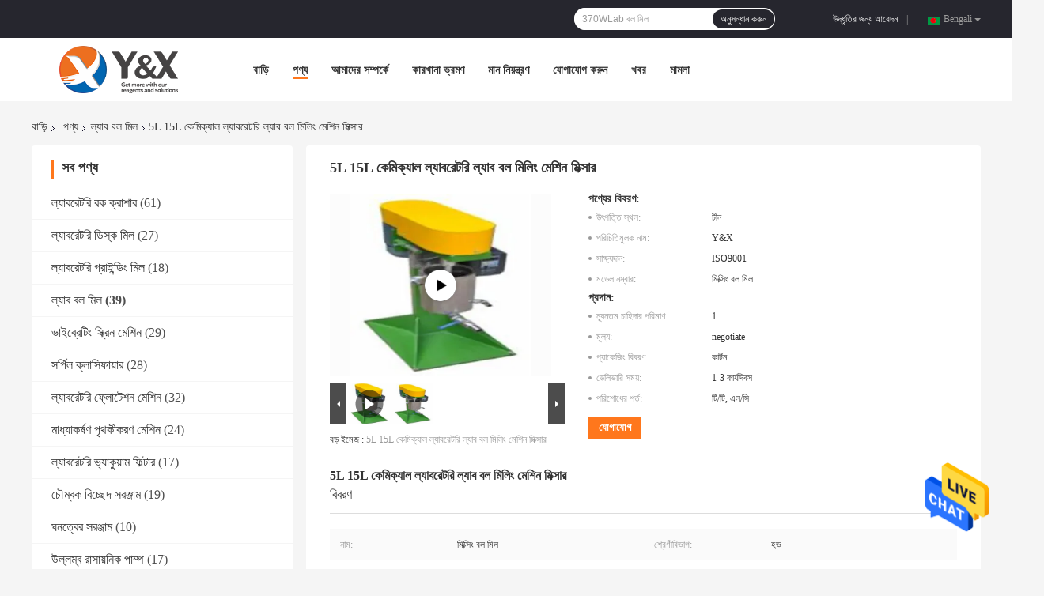

--- FILE ---
content_type: text/html
request_url: http://bengali.labcrusher.com/sale-19399249-5l-15l-chemical-laboratory-lab-ball-milling-machine-mixer.html
body_size: 35075
content:

<!DOCTYPE html>
<html >
<head>
	<meta charset="utf-8">
	<meta http-equiv="X-UA-Compatible" content="IE=edge">
	<meta name="viewport" content="width=device-width, initial-scale=1">
    <link rel="alternate" href="//m.bengali.labcrusher.com/sale-19399249-5l-15l-chemical-laboratory-lab-ball-milling-machine-mixer.html" media="only screen and (max-width: 640px)" />
<link hreflang="en" rel="alternate" href="https://www.labcrusher.com/sale-19399249-5l-15l-chemical-laboratory-lab-ball-milling-machine-mixer.html" />
<link hreflang="fr" rel="alternate" href="http://french.labcrusher.com/sale-19399249-5l-15l-chemical-laboratory-lab-ball-milling-machine-mixer.html" />
<link hreflang="de" rel="alternate" href="http://german.labcrusher.com/sale-19399249-5l-15l-chemical-laboratory-lab-ball-milling-machine-mixer.html" />
<link hreflang="it" rel="alternate" href="http://italian.labcrusher.com/sale-19399249-5l-15l-chemical-laboratory-lab-ball-milling-machine-mixer.html" />
<link hreflang="ru" rel="alternate" href="http://russian.labcrusher.com/sale-19399249-5l-15l-chemical-laboratory-lab-ball-milling-machine-mixer.html" />
<link hreflang="es" rel="alternate" href="http://spanish.labcrusher.com/sale-19399249-5l-15l-chemical-laboratory-lab-ball-milling-machine-mixer.html" />
<link hreflang="pt" rel="alternate" href="http://portuguese.labcrusher.com/sale-19399249-5l-15l-chemical-laboratory-lab-ball-milling-machine-mixer.html" />
<link hreflang="nl" rel="alternate" href="http://dutch.labcrusher.com/sale-19399249-5l-15l-chemical-laboratory-lab-ball-milling-machine-mixer.html" />
<link hreflang="el" rel="alternate" href="http://greek.labcrusher.com/sale-19399249-5l-15l-chemical-laboratory-lab-ball-milling-machine-mixer.html" />
<link hreflang="ja" rel="alternate" href="http://japanese.labcrusher.com/sale-19399249-5l-15l-chemical-laboratory-lab-ball-milling-machine-mixer.html" />
<link hreflang="ko" rel="alternate" href="http://korean.labcrusher.com/sale-19399249-5l-15l-chemical-laboratory-lab-ball-milling-machine-mixer.html" />
<link hreflang="ar" rel="alternate" href="http://arabic.labcrusher.com/sale-19399249-5l-15l-chemical-laboratory-lab-ball-milling-machine-mixer.html" />
<link hreflang="hi" rel="alternate" href="http://hindi.labcrusher.com/sale-19399249-5l-15l-chemical-laboratory-lab-ball-milling-machine-mixer.html" />
<link hreflang="tr" rel="alternate" href="http://turkish.labcrusher.com/sale-19399249-5l-15l-chemical-laboratory-lab-ball-milling-machine-mixer.html" />
<link hreflang="id" rel="alternate" href="http://indonesian.labcrusher.com/sale-19399249-5l-15l-chemical-laboratory-lab-ball-milling-machine-mixer.html" />
<link hreflang="vi" rel="alternate" href="http://vietnamese.labcrusher.com/sale-19399249-5l-15l-chemical-laboratory-lab-ball-milling-machine-mixer.html" />
<link hreflang="th" rel="alternate" href="http://thai.labcrusher.com/sale-19399249-5l-15l-chemical-laboratory-lab-ball-milling-machine-mixer.html" />
<link hreflang="fa" rel="alternate" href="http://persian.labcrusher.com/sale-19399249-5l-15l-chemical-laboratory-lab-ball-milling-machine-mixer.html" />
<link hreflang="pl" rel="alternate" href="http://polish.labcrusher.com/sale-19399249-5l-15l-chemical-laboratory-lab-ball-milling-machine-mixer.html" />
<style type="text/css">
/*<![CDATA[*/
.consent__cookie {position: fixed;top: 0;left: 0;width: 100%;height: 0%;z-index: 100000;}.consent__cookie_bg {position: fixed;top: 0;left: 0;width: 100%;height: 100%;background: #000;opacity: .6;display: none }.consent__cookie_rel {position: fixed;bottom:0;left: 0;width: 100%;background: #fff;display: -webkit-box;display: -ms-flexbox;display: flex;flex-wrap: wrap;padding: 24px 80px;-webkit-box-sizing: border-box;box-sizing: border-box;-webkit-box-pack: justify;-ms-flex-pack: justify;justify-content: space-between;-webkit-transition: all ease-in-out .3s;transition: all ease-in-out .3s }.consent__close {position: absolute;top: 20px;right: 20px;cursor: pointer }.consent__close svg {fill: #777 }.consent__close:hover svg {fill: #000 }.consent__cookie_box {flex: 1;word-break: break-word;}.consent__warm {color: #777;font-size: 16px;margin-bottom: 12px;line-height: 19px }.consent__title {color: #333;font-size: 20px;font-weight: 600;margin-bottom: 12px;line-height: 23px }.consent__itxt {color: #333;font-size: 14px;margin-bottom: 12px;display: -webkit-box;display: -ms-flexbox;display: flex;-webkit-box-align: center;-ms-flex-align: center;align-items: center }.consent__itxt i {display: -webkit-inline-box;display: -ms-inline-flexbox;display: inline-flex;width: 28px;height: 28px;border-radius: 50%;background: #e0f9e9;margin-right: 8px;-webkit-box-align: center;-ms-flex-align: center;align-items: center;-webkit-box-pack: center;-ms-flex-pack: center;justify-content: center }.consent__itxt svg {fill: #3ca860 }.consent__txt {color: #a6a6a6;font-size: 14px;margin-bottom: 8px;line-height: 17px }.consent__btns {display: -webkit-box;display: -ms-flexbox;display: flex;-webkit-box-orient: vertical;-webkit-box-direction: normal;-ms-flex-direction: column;flex-direction: column;-webkit-box-pack: center;-ms-flex-pack: center;justify-content: center;flex-shrink: 0;}.consent__btn {width: 280px;height: 40px;line-height: 40px;text-align: center;background: #3ca860;color: #fff;border-radius: 4px;margin: 8px 0;-webkit-box-sizing: border-box;box-sizing: border-box;cursor: pointer }.consent__btn:hover {background: #00823b }.consent__btn.empty {color: #3ca860;border: 1px solid #3ca860;background: #fff }.consent__btn.empty:hover {background: #3ca860;color: #fff }.open .consent__cookie_bg {display: block }.open .consent__cookie_rel {bottom: 0 }@media (max-width: 760px) {.consent__btns {width: 100%;align-items: center;}.consent__cookie_rel {padding: 20px 24px }}.consent__cookie.open {display: block;}.consent__cookie {display: none;}
/*]]>*/
</style>
<script type="text/javascript">
/*<![CDATA[*/

var colorUrl = '';
var query_string = ["Products","Detail"];
var customtplcolor = 99701;
/*]]>*/
</script>
<title>5L 15L কেমিক্যাল ল্যাবরেটরি ল্যাব বল মিলিং মেশিন মিক্সার</title>
    <meta name="keywords" content="5L ল্যাব বল মিলিং মেশিন, 15L ল্যাব বল মিলিং মেশিন, রাসায়নিক বল মিল মিক্সার OEM, ল্যাব বল মিল" />
    <meta name="description" content="উচ্চ গুনসম্পন্ন 5L 15L কেমিক্যাল ল্যাবরেটরি ল্যাব বল মিলিং মেশিন মিক্সার চীন থেকে,  5L ল্যাব বল মিলিং মেশিন প্রোডাক্ট,  15L ল্যাব বল মিলিং মেশিন কারখানা,  রাসায়নিক বল মিল মিক্সার OEM পণ্য." />
				<link rel='preload'
					  href=/photo/labcrusher/sitetpl/style/common.css?ver=1644890585 as='style'><link type='text/css' rel='stylesheet'
					  href=/photo/labcrusher/sitetpl/style/common.css?ver=1644890585 media='all'><script type="application/ld+json">[{"@context":"https:\/\/schema.org","@type":"Organization","name":"5L 15L \u0995\u09c7\u09ae\u09bf\u0995\u09cd\u09af\u09be\u09b2 \u09b2\u09cd\u09af\u09be\u09ac\u09b0\u09c7\u099f\u09b0\u09bf \u09b2\u09cd\u09af\u09be\u09ac \u09ac\u09b2 \u09ae\u09bf\u09b2\u09bf\u0982 \u09ae\u09c7\u09b6\u09bf\u09a8 \u09ae\u09bf\u0995\u09cd\u09b8\u09be\u09b0","description":"\u0989\u099a\u09cd\u099a \u0997\u09c1\u09a8\u09b8\u09ae\u09cd\u09aa\u09a8\u09cd\u09a8 5L 15L \u0995\u09c7\u09ae\u09bf\u0995\u09cd\u09af\u09be\u09b2 \u09b2\u09cd\u09af\u09be\u09ac\u09b0\u09c7\u099f\u09b0\u09bf \u09b2\u09cd\u09af\u09be\u09ac \u09ac\u09b2 \u09ae\u09bf\u09b2\u09bf\u0982 \u09ae\u09c7\u09b6\u09bf\u09a8 \u09ae\u09bf\u0995\u09cd\u09b8\u09be\u09b0 \u099a\u09c0\u09a8 \u09a5\u09c7\u0995\u09c7,  5L \u09b2\u09cd\u09af\u09be\u09ac \u09ac\u09b2 \u09ae\u09bf\u09b2\u09bf\u0982 \u09ae\u09c7\u09b6\u09bf\u09a8 \u09aa\u09cd\u09b0\u09cb\u09a1\u09be\u0995\u09cd\u099f,  15L \u09b2\u09cd\u09af\u09be\u09ac \u09ac\u09b2 \u09ae\u09bf\u09b2\u09bf\u0982 \u09ae\u09c7\u09b6\u09bf\u09a8 \u0995\u09be\u09b0\u0996\u09be\u09a8\u09be,  \u09b0\u09be\u09b8\u09be\u09af\u09bc\u09a8\u09bf\u0995 \u09ac\u09b2 \u09ae\u09bf\u09b2 \u09ae\u09bf\u0995\u09cd\u09b8\u09be\u09b0 OEM \u09aa\u09a3\u09cd\u09af.","url":"https:\/\/www.labcrusher.com\/sale-19399249-5l-15l-chemical-laboratory-lab-ball-milling-machine-mixer.html","logo":"\/logo.gif","address":{"@type":"PostalAddress","addressLocality":"China","addressRegion":"CN","postalCode":"999001","streetAddress":"\u09ac\u09bf\u09b2\u09cd\u09a1\u09bf\u0982 5\u00a0,\u00a07\u09ae\u00a0\u09a1\u09bf\u09b8\u09cd\u099f\u09cd\u09b0\u09bf\u0995\u09cd\u099f\u00a0,\u00a0\u0985\u09cd\u09af\u09be\u09a1\u09ad\u09be\u09a8\u09cd\u09b8\u09a1\u00a0\u09ac\u09bf\u099c\u09a8\u09c7\u09b8\u00a0\u09aa\u09be\u09b0\u09cd\u0995\u00a0(ABP\u00a0)\u00a0,\u00a0\u09ab\u09c7\u0982\u09a4\u09be\u0987\u00a0\u09a1\u09bf\u09b8\u09cd\u099f\u09cd\u09b0\u09bf\u0995\u09cd\u099f\u00a0,\u00a0\u09ac\u09c7\u0987\u099c\u09bf\u0982\u00a0,\u00a0\u099a\u09c0\u09a8"},"email":"cherry_wang@yxbjtech.com","image":"\/photo\/cl40533212-y_x_beijing_technology_co_ltd.jpg","faxNumber":"86-010-67531701","telephone":"86-010-53670362"},{"@context":"https:\/\/schema.org","@type":"BreadcrumbList","itemListElement":[{"@type":"ListItem","position":2,"name":"\u09b2\u09cd\u09af\u09be\u09ac \u09ac\u09b2 \u09ae\u09bf\u09b2","item":"http:\/\/bengali.labcrusher.com\/supplier-630893-lab-ball-mill"},{"@type":"ListItem","position":3,"name":"5L 15L \u0995\u09c7\u09ae\u09bf\u0995\u09cd\u09af\u09be\u09b2 \u09b2\u09cd\u09af\u09be\u09ac\u09b0\u09c7\u099f\u09b0\u09bf \u09b2\u09cd\u09af\u09be\u09ac \u09ac\u09b2 \u09ae\u09bf\u09b2\u09bf\u0982 \u09ae\u09c7\u09b6\u09bf\u09a8 \u09ae\u09bf\u0995\u09cd\u09b8\u09be\u09b0","item":"http:\/\/bengali.labcrusher.com\/sale-19399249-5l-15l-chemical-laboratory-lab-ball-milling-machine-mixer.html"},{"@type":"ListItem","position":1,"name":"\u09ac\u09be\u09a1\u09bc\u09bf","item":"http:\/\/bengali.labcrusher.com\/index.html"}]},{"@context":"http:\/\/schema.org\/","@type":"Product","category":"\u09b2\u09cd\u09af\u09be\u09ac \u09ac\u09b2 \u09ae\u09bf\u09b2","name":"5L 15L \u0995\u09c7\u09ae\u09bf\u0995\u09cd\u09af\u09be\u09b2 \u09b2\u09cd\u09af\u09be\u09ac\u09b0\u09c7\u099f\u09b0\u09bf \u09b2\u09cd\u09af\u09be\u09ac \u09ac\u09b2 \u09ae\u09bf\u09b2\u09bf\u0982 \u09ae\u09c7\u09b6\u09bf\u09a8 \u09ae\u09bf\u0995\u09cd\u09b8\u09be\u09b0","url":"\/sale-19399249-5l-15l-chemical-laboratory-lab-ball-milling-machine-mixer.html","image":["\/photo\/pl62360552-5l_15l_chemical_laboratory_lab_ball_milling_machine_mixer.jpg"],"description":"\u0989\u099a\u09cd\u099a \u0997\u09c1\u09a8\u09b8\u09ae\u09cd\u09aa\u09a8\u09cd\u09a8 5L 15L \u0995\u09c7\u09ae\u09bf\u0995\u09cd\u09af\u09be\u09b2 \u09b2\u09cd\u09af\u09be\u09ac\u09b0\u09c7\u099f\u09b0\u09bf \u09b2\u09cd\u09af\u09be\u09ac \u09ac\u09b2 \u09ae\u09bf\u09b2\u09bf\u0982 \u09ae\u09c7\u09b6\u09bf\u09a8 \u09ae\u09bf\u0995\u09cd\u09b8\u09be\u09b0 \u099a\u09c0\u09a8 \u09a5\u09c7\u0995\u09c7,  5L \u09b2\u09cd\u09af\u09be\u09ac \u09ac\u09b2 \u09ae\u09bf\u09b2\u09bf\u0982 \u09ae\u09c7\u09b6\u09bf\u09a8 \u09aa\u09cd\u09b0\u09cb\u09a1\u09be\u0995\u09cd\u099f,  15L \u09b2\u09cd\u09af\u09be\u09ac \u09ac\u09b2 \u09ae\u09bf\u09b2\u09bf\u0982 \u09ae\u09c7\u09b6\u09bf\u09a8 \u0995\u09be\u09b0\u0996\u09be\u09a8\u09be,  \u09b0\u09be\u09b8\u09be\u09af\u09bc\u09a8\u09bf\u0995 \u09ac\u09b2 \u09ae\u09bf\u09b2 \u09ae\u09bf\u0995\u09cd\u09b8\u09be\u09b0 OEM \u09aa\u09a3\u09cd\u09af.","brand":{"@type":"Brand","name":"Y&X"},"sku":"\u09ae\u09bf\u0995\u09cd\u09b8\u09bf\u0982 \u09ac\u09b2 \u09ae\u09bf\u09b2","model":"\u09ae\u09bf\u0995\u09cd\u09b8\u09bf\u0982 \u09ac\u09b2 \u09ae\u09bf\u09b2","manufacturer":{"@type":"Organization","legalName":"Y&X Beijing Technology Co., Ltd.","address":{"@type":"PostalAddress","addressCountry":"China","addressLocality":"\u09ac\u09bf\u09b2\u09cd\u09a1\u09bf\u0982 5\u00a0,\u00a07\u09ae\u00a0\u09a1\u09bf\u09b8\u09cd\u099f\u09cd\u09b0\u09bf\u0995\u09cd\u099f\u00a0,\u00a0\u0985\u09cd\u09af\u09be\u09a1\u09ad\u09be\u09a8\u09cd\u09b8\u09a1\u00a0\u09ac\u09bf\u099c\u09a8\u09c7\u09b8\u00a0\u09aa\u09be\u09b0\u09cd\u0995\u00a0(ABP\u00a0)\u00a0,\u00a0\u09ab\u09c7\u0982\u09a4\u09be\u0987\u00a0\u09a1\u09bf\u09b8\u09cd\u099f\u09cd\u09b0\u09bf\u0995\u09cd\u099f\u00a0,\u00a0\u09ac\u09c7\u0987\u099c\u09bf\u0982\u00a0,\u00a0\u099a\u09c0\u09a8"}},"review":{"@type":"Review","reviewRating":{"@type":"Rating","ratingValue":5},"author":{"@type":"Person","name":"Ms. Cherry"}},"aggregateRating":{"@type":"aggregateRating","ratingValue":5,"reviewCount":109,"name":"Overall Rating"},"offers":[{"@type":"AggregateOffer","offerCount":"1","highPrice":"Negotiable","lowPrice":"0.01","priceCurrency":"USD"}]},{"@context":"https:\/\/schema.org","@type":"VideoObject","name":"5L 15L \u0995\u09c7\u09ae\u09bf\u0995\u09cd\u09af\u09be\u09b2 \u09b2\u09cd\u09af\u09be\u09ac\u09b0\u09c7\u099f\u09b0\u09bf \u09b2\u09cd\u09af\u09be\u09ac \u09ac\u09b2 \u09ae\u09bf\u09b2\u09bf\u0982 \u09ae\u09c7\u09b6\u09bf\u09a8 \u09ae\u09bf\u0995\u09cd\u09b8\u09be\u09b0","description":"\u0989\u099a\u09cd\u099a \u0997\u09c1\u09a8\u09b8\u09ae\u09cd\u09aa\u09a8\u09cd\u09a8 5L 15L \u0995\u09c7\u09ae\u09bf\u0995\u09cd\u09af\u09be\u09b2 \u09b2\u09cd\u09af\u09be\u09ac\u09b0\u09c7\u099f\u09b0\u09bf \u09b2\u09cd\u09af\u09be\u09ac \u09ac\u09b2 \u09ae\u09bf\u09b2\u09bf\u0982 \u09ae\u09c7\u09b6\u09bf\u09a8 \u09ae\u09bf\u0995\u09cd\u09b8\u09be\u09b0 \u099a\u09c0\u09a8 \u09a5\u09c7\u0995\u09c7,  5L \u09b2\u09cd\u09af\u09be\u09ac \u09ac\u09b2 \u09ae\u09bf\u09b2\u09bf\u0982 \u09ae\u09c7\u09b6\u09bf\u09a8 \u09aa\u09cd\u09b0\u09cb\u09a1\u09be\u0995\u09cd\u099f,  15L \u09b2\u09cd\u09af\u09be\u09ac \u09ac\u09b2 \u09ae\u09bf\u09b2\u09bf\u0982 \u09ae\u09c7\u09b6\u09bf\u09a8 \u0995\u09be\u09b0\u0996\u09be\u09a8\u09be,  \u09b0\u09be\u09b8\u09be\u09af\u09bc\u09a8\u09bf\u0995 \u09ac\u09b2 \u09ae\u09bf\u09b2 \u09ae\u09bf\u0995\u09cd\u09b8\u09be\u09b0 OEM \u09aa\u09a3\u09cd\u09af.","thumbnailUrl":"\/photo\/labcrusher\/video\/20230411_6434fbb2b5fc3.mp4.jpg?1681193992","uploadDate":"2024-03-22 13:21:20","duration":"PT34S","contentUrl":"https:\/\/vodcdn.ecerimg.com\/videos\/encoder\/1202304\/ca535af8cc705f137a2e6ad4e8b34d25\/playlist.m3u8"}]</script></head>
<body>
<img src="/logo.gif" style="display:none"/>
    <div id="floatAd" style="z-index: 110000;position:absolute;right:30px;bottom:60px;height:79px;display: block;">
                                <a href="/webim/webim_tab.html" rel="nofollow" onclick= 'setwebimCookie(76627,19399249,0);' target="_blank">
            <img style="width: 80px;cursor: pointer;" alt='বার্তা পাঠান' src="/images/floatimage_chat.gif"/>
        </a>
                                </div>
<a style="display: none!important;" title="Y&X Beijing Technology Co., Ltd." class="float-inquiry" href="/contactnow.html" onclick='setinquiryCookie("{\"showproduct\":1,\"pid\":\"19399249\",\"name\":\"5L 15L \\u0995\\u09c7\\u09ae\\u09bf\\u0995\\u09cd\\u09af\\u09be\\u09b2 \\u09b2\\u09cd\\u09af\\u09be\\u09ac\\u09b0\\u09c7\\u099f\\u09b0\\u09bf \\u09b2\\u09cd\\u09af\\u09be\\u09ac \\u09ac\\u09b2 \\u09ae\\u09bf\\u09b2\\u09bf\\u0982 \\u09ae\\u09c7\\u09b6\\u09bf\\u09a8 \\u09ae\\u09bf\\u0995\\u09cd\\u09b8\\u09be\\u09b0\",\"source_url\":\"\\/sale-19399249-5l-15l.html\",\"picurl\":\"\\/photo\\/pd62360552-5l_15l_chemical_laboratory_lab_ball_milling_machine_mixer.jpg\",\"propertyDetail\":[[\"\\u09a8\\u09be\\u09ae\",\"\\u09ae\\u09bf\\u0995\\u09cd\\u09b8\\u09bf\\u0982 \\u09ac\\u09b2 \\u09ae\\u09bf\\u09b2\"],[\"\\u09b6\\u09cd\\u09b0\\u09c7\\u09a3\\u09c0\\u09ac\\u09bf\\u09ad\\u09be\\u0997\",\"\\u09b9\\u09ad\"],[\"\\u09ae\\u09a1\\u09c7\\u09b2\",\"\\u09ae\\u09c7\\u09b6\\u09be\\u09a8\\u09cb\"],[\"\\u098f\\u09aa\\u09be\\u09b0\\u099f\\u09c7\\u09a8\",\"\\u09b2\\u09cd\\u09af\\u09be\\u09ac\\u09b0\\u09c7\\u099f\\u09b0\\u09bf \\u0986\\u09b2\\u09cd\\u099f\\u09cd\\u09b0\\u09be\\u09ab\\u09be\\u0987\\u09a8 \\u0997\\u09cd\\u09b0\\u09be\\u0987\\u09a8\\u09cd\\u09a1\\u09bf\\u0982 \\u09a1\\u09bf\\u09ad\\u09be\\u0987\\u09b8\"]],\"company_name\":null,\"picurl_c\":\"\\/photo\\/pc62360552-5l_15l_chemical_laboratory_lab_ball_milling_machine_mixer.jpg\",\"price\":\"negotiate\",\"username\":\"Cherry\",\"viewTime\":\"\\u0997\\u09a4 \\u09b2\\u0997\\u0987\\u09a8 : 4 \\u0998\\u09a8\\u09cd\\u099f\\u09be\\u09b0 25 \\u09ae\\u09bf\\u09a8\\u09bf\\u099f \\u09aa\\u09c2\\u09b0\\u09cd\\u09ac\\u09c7\",\"subject\":\"\\u0986\\u09aa\\u09a8\\u09be\\u09b0 \\u0985\\u09a8\\u09b2\\u09be\\u0987\\u09a8 \\u098f \\u0986\\u09ae\\u09be\\u0995\\u09c7 \\u098f\\u0995\\u099f\\u09bf \\u0989\\u09a6\\u09cd\\u09a7\\u09c3\\u09a4\\u09bf \\u09aa\\u09cd\\u09b0\\u09c7\\u09b0\\u09a3 \\u0995\\u09b0\\u09c1\\u09a8\",\"countrycode\":\"SA\"}");'></a>
<script>
    function getCookie(name) {
        var arr = document.cookie.match(new RegExp("(^| )" + name + "=([^;]*)(;|$)"));
        if (arr != null) {
            return unescape(arr[2]);
        }
        return null;
    }
    var is_new_mjy = '0';
    if (is_new_mjy==1 && isMobileDevice() && getCookie('webim_login_name') && getCookie('webim_buyer_id') && getCookie('webim_58540_seller_id')) {
        document.getElementById("floatAd").style.display = "none";
    }
    // 检测是否是移动端访问
    function isMobileDevice() {
        return /Android|webOS|iPhone|iPad|iPod|BlackBerry|IEMobile|Opera Mini/i.test(navigator.userAgent);
    }

</script>
<script>
var originProductInfo = '';
var originProductInfo = {"showproduct":1,"pid":"19399249","name":"5L 15L \u0995\u09c7\u09ae\u09bf\u0995\u09cd\u09af\u09be\u09b2 \u09b2\u09cd\u09af\u09be\u09ac\u09b0\u09c7\u099f\u09b0\u09bf \u09b2\u09cd\u09af\u09be\u09ac \u09ac\u09b2 \u09ae\u09bf\u09b2\u09bf\u0982 \u09ae\u09c7\u09b6\u09bf\u09a8 \u09ae\u09bf\u0995\u09cd\u09b8\u09be\u09b0","source_url":"\/sale-19399249-5l-15l.html","picurl":"\/photo\/pd62360552-5l_15l_chemical_laboratory_lab_ball_milling_machine_mixer.jpg","propertyDetail":[["\u09a8\u09be\u09ae","\u09ae\u09bf\u0995\u09cd\u09b8\u09bf\u0982 \u09ac\u09b2 \u09ae\u09bf\u09b2"],["\u09b6\u09cd\u09b0\u09c7\u09a3\u09c0\u09ac\u09bf\u09ad\u09be\u0997","\u09b9\u09ad"],["\u09ae\u09a1\u09c7\u09b2","\u09ae\u09c7\u09b6\u09be\u09a8\u09cb"],["\u098f\u09aa\u09be\u09b0\u099f\u09c7\u09a8","\u09b2\u09cd\u09af\u09be\u09ac\u09b0\u09c7\u099f\u09b0\u09bf \u0986\u09b2\u09cd\u099f\u09cd\u09b0\u09be\u09ab\u09be\u0987\u09a8 \u0997\u09cd\u09b0\u09be\u0987\u09a8\u09cd\u09a1\u09bf\u0982 \u09a1\u09bf\u09ad\u09be\u0987\u09b8"]],"company_name":null,"picurl_c":"\/photo\/pc62360552-5l_15l_chemical_laboratory_lab_ball_milling_machine_mixer.jpg","price":"negotiate","username":"Cherry","viewTime":"\u0997\u09a4 \u09b2\u0997\u0987\u09a8 : 6 \u0998\u09a8\u09cd\u099f\u09be\u09b0 25 \u09ae\u09bf\u09a8\u09bf\u099f \u09aa\u09c2\u09b0\u09cd\u09ac\u09c7","subject":"\u0986\u09aa\u09a8\u09be\u09b0 5L 15L \u0995\u09c7\u09ae\u09bf\u0995\u09cd\u09af\u09be\u09b2 \u09b2\u09cd\u09af\u09be\u09ac\u09b0\u09c7\u099f\u09b0\u09bf \u09b2\u09cd\u09af\u09be\u09ac \u09ac\u09b2 \u09ae\u09bf\u09b2\u09bf\u0982 \u09ae\u09c7\u09b6\u09bf\u09a8 \u09ae\u09bf\u0995\u09cd\u09b8\u09be\u09b0 \u098f\u09ab\u0993\u09ac\u09bf \u09a6\u09be\u09ae \u0995\u09a4?","countrycode":"SA"};
var save_url = "/contactsave.html";
var update_url = "/updateinquiry.html";
var productInfo = {};
var defaulProductInfo = {};
var myDate = new Date();
var curDate = myDate.getFullYear()+'-'+(parseInt(myDate.getMonth())+1)+'-'+myDate.getDate();
var message = '';
var default_pop = 1;
var leaveMessageDialog = document.getElementsByClassName('leave-message-dialog')[0]; // 获取弹层
var _$$ = function (dom) {
    return document.querySelectorAll(dom);
};
resInfo = originProductInfo;
defaulProductInfo.pid = resInfo['pid'];
defaulProductInfo.productName = resInfo['name'];
defaulProductInfo.productInfo = resInfo['propertyDetail'];
defaulProductInfo.productImg = resInfo['picurl_c'];
defaulProductInfo.subject = resInfo['subject'];
defaulProductInfo.productImgAlt = resInfo['name'];
var inquirypopup_tmp = 1;
var message = 'প্রিয়,'+'\r\n'+"আমি আগ্রহী"+' '+trim(resInfo['name'])+", আপনি কি আমাকে আরও বিশদ যেমন প্রকার, আকার, এমওকিউ, উপাদান ইত্যাদি পাঠাতে পারেন?"+'\r\n'+"ধন্যবাদ!"+'\r\n'+"তোমার উত্তরের অপেক্ষা করছি.";
var message_1 = 'প্রিয়,'+'\r\n'+"আমি আগ্রহী"+' '+trim(resInfo['name'])+", আপনি কি আমাকে আরও বিশদ যেমন প্রকার, আকার, এমওকিউ, উপাদান ইত্যাদি পাঠাতে পারেন?"+'\r\n'+"ধন্যবাদ!"+'\r\n'+"তোমার উত্তরের অপেক্ষা করছি.";
var message_2 = 'হ্যালো,'+'\r\n'+"আমি খুজছি"+' '+trim(resInfo['name'])+", দয়া করে আমাকে দাম, স্পেসিফিকেশন এবং ছবি প্রেরণ করুন।"+'\r\n'+"আপনার দ্রুত প্রতিক্রিয়া অত্যন্ত প্রশংসা করা হবে।"+'\r\n'+"আরও তথ্যের জন্য আমার সাথে যোগাযোগ করুন মুক্ত মনে।"+'\r\n'+"অনেক ধন্যবাদ.";
var message_3 = 'হ্যালো,'+'\r\n'+trim(resInfo['name'])+' '+"আমার প্রত্যাশা পূরণ"+'\r\n'+"দয়া করে আমাকে সেরা মূল্য এবং কিছু অন্যান্য পণ্যের তথ্য দিন।"+'\r\n'+"আমার মেইলের মাধ্যমে আমার সাথে নির্দ্বিধায় যোগাযোগ করুন"+'\r\n'+"অনেক ধন্যবাদ.";

var message_4 = 'প্রিয়,'+'\r\n'+"আপনার এফওবি দাম কত?"+' '+trim(resInfo['name'])+'?'+'\r\n'+"নিকটতম বন্দরের নাম কোনটি?"+'\r\n'+"যত তাড়াতাড়ি সম্ভব আমাকে উত্তর দিন, আরও তথ্য ভাগ করে নেওয়া ভাল।"+'\r\n'+"শুভেচ্ছা!";
var message_5 = 'হাই,'+'\r\n'+"আমি আপনার খুব আগ্রহী"+' '+trim(resInfo['name'])+'.'+'\r\n'+"আপনার পণ্য বিবরণ আমাকে প্রেরণ করুন।"+'\r\n'+"আপনার দ্রুত উত্তর প্রত্যাশায়।"+'\r\n'+"মেইলে আমার সাথে নির্দ্বিধায় যোগাযোগ করুন"+'\r\n'+"শুভেচ্ছা!";

var message_6 = 'প্রিয়,'+'\r\n'+"আপনার সম্পর্কে আমাদের তথ্য সরবরাহ করুন"+' '+trim(resInfo['name'])+", যেমন প্রকার, আকার, উপাদান এবং অবশ্যই সেরা দাম।"+'\r\n'+"আপনার দ্রুত উত্তর প্রত্যাশায়।"+'\r\n'+"ধন্যবাদ!";
var message_7 = 'প্রিয়,'+'\r\n'+"আপনি সরবরাহ করতে পারেন"+' '+trim(resInfo['name'])+" আমাদের জন্য?"+'\r\n'+"প্রথমে আমরা একটি দামের তালিকা এবং কিছু পণ্যের বিবরণ চাই।"+'\r\n'+"আমি আশা করি সাড়া জাগানো আশা করি এবং সহযোগিতার প্রত্যাশায় রয়েছি।"+'\r\n'+"আপনাকে অনেক ধন্যবাদ.";
var message_8 = 'ওহে,'+'\r\n'+"আমি খুজছি"+' '+trim(resInfo['name'])+", দয়া করে আমাকে আরও কিছু বিস্তারিত পণ্যের তথ্য দিন।"+'\r\n'+"আমি আপনার উত্তরের জন্য উন্মুখ।"+'\r\n'+"ধন্যবাদ!";
var message_9 = 'হ্যালো,'+'\r\n'+"তোমার"+' '+trim(resInfo['name'])+" আমার প্রয়োজনীয়তা খুব ভাল পূরণ করে।"+'\r\n'+"দয়া করে আমাকে মূল্য, স্পেসিফিকেশন এবং অনুরূপ মডেল প্রেরণ করুন ঠিক আছে।"+'\r\n'+"আমার সাথে চ্যাট নির্দ্বিধায়।"+'\r\n'+"ধন্যবাদ!";
var message_10 = 'প্রিয়,'+'\r\n'+"এর বিবরণ এবং উদ্ধৃতি সম্পর্কে আমি আরও জানতে চাই"+' '+trim(resInfo['name'])+'.'+'\r\n'+"আমার সাথে যোগাযোগ করুন মুক্ত মনে।"+'\r\n'+"শুভেচ্ছা!";

var r = getRandom(1,10);

defaulProductInfo.message = eval("message_"+r);

var mytAjax = {

    post: function(url, data, fn) {
        var xhr = new XMLHttpRequest();
        xhr.open("POST", url, true);
        xhr.setRequestHeader("Content-Type", "application/x-www-form-urlencoded;charset=UTF-8");
        xhr.setRequestHeader("X-Requested-With", "XMLHttpRequest");
        xhr.setRequestHeader('Content-Type','text/plain;charset=UTF-8');
        xhr.onreadystatechange = function() {
            if(xhr.readyState == 4 && (xhr.status == 200 || xhr.status == 304)) {
                fn.call(this, xhr.responseText);
            }
        };
        xhr.send(data);
    },

    postform: function(url, data, fn) {
        var xhr = new XMLHttpRequest();
        xhr.open("POST", url, true);
        xhr.setRequestHeader("X-Requested-With", "XMLHttpRequest");
        xhr.onreadystatechange = function() {
            if(xhr.readyState == 4 && (xhr.status == 200 || xhr.status == 304)) {
                fn.call(this, xhr.responseText);
            }
        };
        xhr.send(data);
    }
};
window.onload = function(){
    leaveMessageDialog = document.getElementsByClassName('leave-message-dialog')[0];
    if (window.localStorage.recordDialogStatus=='undefined' || (window.localStorage.recordDialogStatus!='undefined' && window.localStorage.recordDialogStatus != curDate)) {
        setTimeout(function(){
            if(parseInt(inquirypopup_tmp%10) == 1){
                creatDialog(defaulProductInfo, 1);
            }
        }, 6000);
    }
};
function trim(str)
{
    str = str.replace(/(^\s*)/g,"");
    return str.replace(/(\s*$)/g,"");
};
function getRandom(m,n){
    var num = Math.floor(Math.random()*(m - n) + n);
    return num;
};
function strBtn(param) {

    var starattextarea = document.getElementById("textareamessage").value.length;
    var email = document.getElementById("startEmail").value;

    var default_tip = document.querySelectorAll(".watermark_container").length;
    if (20 < starattextarea && starattextarea < 3000) {
        if(default_tip>0){
            document.getElementById("textareamessage1").parentNode.parentNode.nextElementSibling.style.display = "none";
        }else{
            document.getElementById("textareamessage1").parentNode.nextElementSibling.style.display = "none";
        }

    } else {
        if(default_tip>0){
            document.getElementById("textareamessage1").parentNode.parentNode.nextElementSibling.style.display = "block";
        }else{
            document.getElementById("textareamessage1").parentNode.nextElementSibling.style.display = "block";
        }

        return;
    }

    var re = /^([a-zA-Z0-9_-])+@([a-zA-Z0-9_-])+\.([a-zA-Z0-9_-])+/i;/*邮箱不区分大小写*/
    if (!re.test(email)) {
        document.getElementById("startEmail").nextElementSibling.style.display = "block";
        return;
    } else {
        document.getElementById("startEmail").nextElementSibling.style.display = "none";
    }

    var subject = document.getElementById("pop_subject").value;
    var pid = document.getElementById("pop_pid").value;
    var message = document.getElementById("textareamessage").value;
    var sender_email = document.getElementById("startEmail").value;
    var tel = '';
    if (document.getElementById("tel0") != undefined && document.getElementById("tel0") != '')
        tel = document.getElementById("tel0").value;
    var form_serialize = '&tel='+tel;

    form_serialize = form_serialize.replace(/\+/g, "%2B");
    mytAjax.post(save_url,"pid="+pid+"&subject="+subject+"&email="+sender_email+"&message="+(message)+form_serialize,function(res){
        var mes = JSON.parse(res);
        if(mes.status == 200){
            var iid = mes.iid;
            document.getElementById("pop_iid").value = iid;
            document.getElementById("pop_uuid").value = mes.uuid;

            if(typeof gtag_report_conversion === "function"){
                gtag_report_conversion();//执行统计js代码
            }
            if(typeof fbq === "function"){
                fbq('track','Purchase');//执行统计js代码
            }
        }
    });
    for (var index = 0; index < document.querySelectorAll(".dialog-content-pql").length; index++) {
        document.querySelectorAll(".dialog-content-pql")[index].style.display = "none";
    };
    $('#idphonepql').val(tel);
    document.getElementById("dialog-content-pql-id").style.display = "block";
    ;
};
function twoBtnOk(param) {

    var selectgender = document.getElementById("Mr").innerHTML;
    var iid = document.getElementById("pop_iid").value;
    var sendername = document.getElementById("idnamepql").value;
    var senderphone = document.getElementById("idphonepql").value;
    var sendercname = document.getElementById("idcompanypql").value;
    var uuid = document.getElementById("pop_uuid").value;
    var gender = 2;
    if(selectgender == 'Mr.') gender = 0;
    if(selectgender == 'Mrs.') gender = 1;
    var pid = document.getElementById("pop_pid").value;
    var form_serialize = '';

        form_serialize = form_serialize.replace(/\+/g, "%2B");

    mytAjax.post(update_url,"iid="+iid+"&gender="+gender+"&uuid="+uuid+"&name="+(sendername)+"&tel="+(senderphone)+"&company="+(sendercname)+form_serialize,function(res){});

    for (var index = 0; index < document.querySelectorAll(".dialog-content-pql").length; index++) {
        document.querySelectorAll(".dialog-content-pql")[index].style.display = "none";
    };
    document.getElementById("dialog-content-pql-ok").style.display = "block";

};
function toCheckMust(name) {
    $('#'+name+'error').hide();
}
function handClidk(param) {
    var starattextarea = document.getElementById("textareamessage1").value.length;
    var email = document.getElementById("startEmail1").value;
    var default_tip = document.querySelectorAll(".watermark_container").length;
    if (20 < starattextarea && starattextarea < 3000) {
        if(default_tip>0){
            document.getElementById("textareamessage1").parentNode.parentNode.nextElementSibling.style.display = "none";
        }else{
            document.getElementById("textareamessage1").parentNode.nextElementSibling.style.display = "none";
        }

    } else {
        if(default_tip>0){
            document.getElementById("textareamessage1").parentNode.parentNode.nextElementSibling.style.display = "block";
        }else{
            document.getElementById("textareamessage1").parentNode.nextElementSibling.style.display = "block";
        }

        return;
    }

    var re = /^([a-zA-Z0-9_-])+@([a-zA-Z0-9_-])+\.([a-zA-Z0-9_-])+/i;
    if (!re.test(email)) {
        document.getElementById("startEmail1").nextElementSibling.style.display = "block";
        return;
    } else {
        document.getElementById("startEmail1").nextElementSibling.style.display = "none";
    }

    var subject = document.getElementById("pop_subject").value;
    var pid = document.getElementById("pop_pid").value;
    var message = document.getElementById("textareamessage1").value;
    var sender_email = document.getElementById("startEmail1").value;
    var form_serialize = tel = '';
    if (document.getElementById("tel1") != undefined && document.getElementById("tel1") != '')
        tel = document.getElementById("tel1").value;
        mytAjax.post(save_url,"email="+sender_email+"&tel="+tel+"&pid="+pid+"&message="+message+"&subject="+subject+form_serialize,function(res){

        var mes = JSON.parse(res);
        if(mes.status == 200){
            var iid = mes.iid;
            document.getElementById("pop_iid").value = iid;
            document.getElementById("pop_uuid").value = mes.uuid;
            if(typeof gtag_report_conversion === "function"){
                gtag_report_conversion();//执行统计js代码
            }
        }

    });
    for (var index = 0; index < document.querySelectorAll(".dialog-content-pql").length; index++) {
        document.querySelectorAll(".dialog-content-pql")[index].style.display = "none";
    };
    $('#idphonepql').val(tel);
    document.getElementById("dialog-content-pql-id").style.display = "block";

};
window.addEventListener('load', function () {
    $('.checkbox-wrap label').each(function(){
        if($(this).find('input').prop('checked')){
            $(this).addClass('on')
        }else {
            $(this).removeClass('on')
        }
    })
    $(document).on('click', '.checkbox-wrap label' , function(ev){
        if (ev.target.tagName.toUpperCase() != 'INPUT') {
            $(this).toggleClass('on')
        }
    })
})
function handDialog(pdata) {
    data = JSON.parse(pdata);
    productInfo.productName = data.productName;
    productInfo.productInfo = data.productInfo;
    productInfo.productImg = data.productImg;
    productInfo.subject = data.subject;

    var message = 'প্রিয়,'+'\r\n'+"আমি আগ্রহী"+' '+trim(data.productName)+", আপনি কি আমাকে আরও বিশদ যেমন প্রকার, আকার, পরিমাণ, উপাদান ইত্যাদি পাঠাতে পারেন"+'\r\n'+"ধন্যবাদ!"+'\r\n'+"তোমার উত্তরের অপেক্ষা করছি.";

    var message = 'প্রিয়,'+'\r\n'+"আমি আগ্রহী"+' '+trim(data.productName)+", আপনি কি আমাকে আরও বিশদ যেমন প্রকার, আকার, এমওকিউ, উপাদান ইত্যাদি পাঠাতে পারেন?"+'\r\n'+"ধন্যবাদ!"+'\r\n'+"তোমার উত্তরের অপেক্ষা করছি.";
    var message_1 = 'প্রিয়,'+'\r\n'+"আমি আগ্রহী"+' '+trim(data.productName)+", আপনি কি আমাকে আরও বিশদ যেমন প্রকার, আকার, এমওকিউ, উপাদান ইত্যাদি পাঠাতে পারেন?"+'\r\n'+"ধন্যবাদ!"+'\r\n'+"তোমার উত্তরের অপেক্ষা করছি.";
    var message_2 = 'হ্যালো,'+'\r\n'+"আমি খুজছি"+' '+trim(data.productName)+", দয়া করে আমাকে দাম, স্পেসিফিকেশন এবং ছবি প্রেরণ করুন।"+'\r\n'+"আপনার দ্রুত প্রতিক্রিয়া অত্যন্ত প্রশংসা করা হবে।"+'\r\n'+"আরও তথ্যের জন্য আমার সাথে যোগাযোগ করুন মুক্ত মনে।"+'\r\n'+"অনেক ধন্যবাদ.";
    var message_3 = 'হ্যালো,'+'\r\n'+trim(data.productName)+' '+"আমার প্রত্যাশা পূরণ"+'\r\n'+"দয়া করে আমাকে সেরা মূল্য এবং কিছু অন্যান্য পণ্যের তথ্য দিন।"+'\r\n'+"আমার মেইলের মাধ্যমে আমার সাথে নির্দ্বিধায় যোগাযোগ করুন"+'\r\n'+"অনেক ধন্যবাদ.";

    var message_4 = 'প্রিয়,'+'\r\n'+"আপনার এফওবি দাম কত?"+' '+trim(data.productName)+'?'+'\r\n'+"নিকটতম বন্দরের নাম কোনটি?"+'\r\n'+"যত তাড়াতাড়ি সম্ভব আমাকে উত্তর দিন, আরও তথ্য ভাগ করে নেওয়া ভাল।"+'\r\n'+"শুভেচ্ছা!";
    var message_5 = 'হাই,'+'\r\n'+"আমি আপনার খুব আগ্রহী"+' '+trim(data.productName)+'.'+'\r\n'+"আপনার পণ্য বিবরণ আমাকে প্রেরণ করুন।"+'\r\n'+"আপনার দ্রুত উত্তর প্রত্যাশায়।"+'\r\n'+"মেইলে আমার সাথে নির্দ্বিধায় যোগাযোগ করুন"+'\r\n'+"শুভেচ্ছা!";

    var message_6 = 'প্রিয়,'+'\r\n'+"আপনার সম্পর্কে আমাদের তথ্য সরবরাহ করুন"+' '+trim(data.productName)+", যেমন প্রকার, আকার, উপাদান এবং অবশ্যই সেরা দাম।"+'\r\n'+"আপনার দ্রুত উত্তর প্রত্যাশায়।"+'\r\n'+"ধন্যবাদ!";
    var message_7 = 'প্রিয়,'+'\r\n'+"আপনি সরবরাহ করতে পারেন"+' '+trim(data.productName)+" আমাদের জন্য?"+'\r\n'+"প্রথমে আমরা একটি দামের তালিকা এবং কিছু পণ্যের বিবরণ চাই।"+'\r\n'+"আমি আশা করি সাড়া জাগানো আশা করি এবং সহযোগিতার প্রত্যাশায় রয়েছি।"+'\r\n'+"আপনাকে অনেক ধন্যবাদ.";
    var message_8 = 'ওহে,'+'\r\n'+"আমি খুজছি"+' '+trim(data.productName)+", দয়া করে আমাকে আরও কিছু বিস্তারিত পণ্যের তথ্য দিন।"+'\r\n'+"আমি আপনার উত্তরের জন্য উন্মুখ।"+'\r\n'+"ধন্যবাদ!";
    var message_9 = 'হ্যালো,'+'\r\n'+"তোমার"+' '+trim(data.productName)+" আমার প্রয়োজনীয়তা খুব ভাল পূরণ করে।"+'\r\n'+"দয়া করে আমাকে মূল্য, স্পেসিফিকেশন এবং অনুরূপ মডেল প্রেরণ করুন ঠিক আছে।"+'\r\n'+"আমার সাথে চ্যাট নির্দ্বিধায়।"+'\r\n'+"ধন্যবাদ!";
    var message_10 = 'প্রিয়,'+'\r\n'+"এর বিবরণ এবং উদ্ধৃতি সম্পর্কে আমি আরও জানতে চাই"+' '+trim(data.productName)+'.'+'\r\n'+"আমার সাথে যোগাযোগ করুন মুক্ত মনে।"+'\r\n'+"শুভেচ্ছা!";

    var r = getRandom(1,10);

    productInfo.message = eval("message_"+r);
    if(parseInt(inquirypopup_tmp/10) == 1){
        productInfo.message = "";
    }
    productInfo.pid = data.pid;
    creatDialog(productInfo, 2);
};

function closepql(param) {

    leaveMessageDialog.style.display = 'none';
};

function closepql2(param) {

    for (var index = 0; index < document.querySelectorAll(".dialog-content-pql").length; index++) {
        document.querySelectorAll(".dialog-content-pql")[index].style.display = "none";
    };
    document.getElementById("dialog-content-pql-ok").style.display = "block";
};

function initProduct(productInfo,type){

    productInfo.productName = unescape(productInfo.productName);
    productInfo.message = unescape(productInfo.message);

    leaveMessageDialog = document.getElementsByClassName('leave-message-dialog')[0];
    leaveMessageDialog.style.display = "block";
    if(type == 3){
        var popinquiryemail = document.getElementById("popinquiryemail").value;
        _$$("#startEmail1")[0].value = popinquiryemail;
    }else{
        _$$("#startEmail1")[0].value = "";
    }
    _$$("#startEmail")[0].value = "";
    _$$("#idnamepql")[0].value = "";
    _$$("#idphonepql")[0].value = "";
    _$$("#idcompanypql")[0].value = "";

    _$$("#pop_pid")[0].value = productInfo.pid;
    _$$("#pop_subject")[0].value = productInfo.subject;
    
    if(parseInt(inquirypopup_tmp/10) == 1){
        productInfo.message = "";
    }

    _$$("#textareamessage1")[0].value = productInfo.message;
    _$$("#textareamessage")[0].value = productInfo.message;

    _$$("#dialog-content-pql-id .titlep")[0].innerHTML = productInfo.productName;
    _$$("#dialog-content-pql-id img")[0].setAttribute("src", productInfo.productImg);
    _$$("#dialog-content-pql-id img")[0].setAttribute("alt", productInfo.productImgAlt);

    _$$("#dialog-content-pql-id-hand img")[0].setAttribute("src", productInfo.productImg);
    _$$("#dialog-content-pql-id-hand img")[0].setAttribute("alt", productInfo.productImgAlt);
    _$$("#dialog-content-pql-id-hand .titlep")[0].innerHTML = productInfo.productName;

    if (productInfo.productInfo.length > 0) {
        var ul2, ul;
        ul = document.createElement("ul");
        for (var index = 0; index < productInfo.productInfo.length; index++) {
            var el = productInfo.productInfo[index];
            var li = document.createElement("li");
            var span1 = document.createElement("span");
            span1.innerHTML = el[0] + ":";
            var span2 = document.createElement("span");
            span2.innerHTML = el[1];
            li.appendChild(span1);
            li.appendChild(span2);
            ul.appendChild(li);

        }
        ul2 = ul.cloneNode(true);
        if (type === 1) {
            _$$("#dialog-content-pql-id .left")[0].replaceChild(ul, _$$("#dialog-content-pql-id .left ul")[0]);
        } else {
            _$$("#dialog-content-pql-id-hand .left")[0].replaceChild(ul2, _$$("#dialog-content-pql-id-hand .left ul")[0]);
            _$$("#dialog-content-pql-id .left")[0].replaceChild(ul, _$$("#dialog-content-pql-id .left ul")[0]);
        }
    };
    for (var index = 0; index < _$$("#dialog-content-pql-id .right ul li").length; index++) {
        _$$("#dialog-content-pql-id .right ul li")[index].addEventListener("click", function (params) {
            _$$("#dialog-content-pql-id .right #Mr")[0].innerHTML = this.innerHTML
        }, false)

    };

};
function closeInquiryCreateDialog() {
    document.getElementById("xuanpan_dialog_box_pql").style.display = "none";
};
function showInquiryCreateDialog() {
    document.getElementById("xuanpan_dialog_box_pql").style.display = "block";
};
function submitPopInquiry(){
    var message = document.getElementById("inquiry_message").value;
    var email = document.getElementById("inquiry_email").value;
    var subject = defaulProductInfo.subject;
    var pid = defaulProductInfo.pid;
    if (email === undefined) {
        showInquiryCreateDialog();
        document.getElementById("inquiry_email").style.border = "1px solid red";
        return false;
    };
    if (message === undefined) {
        showInquiryCreateDialog();
        document.getElementById("inquiry_message").style.border = "1px solid red";
        return false;
    };
    if (email.search(/^\w+((-\w+)|(\.\w+))*\@[A-Za-z0-9]+((\.|-)[A-Za-z0-9]+)*\.[A-Za-z0-9]+$/) == -1) {
        document.getElementById("inquiry_email").style.border= "1px solid red";
        showInquiryCreateDialog();
        return false;
    } else {
        document.getElementById("inquiry_email").style.border= "";
    };
    if (message.length < 20 || message.length >3000) {
        showInquiryCreateDialog();
        document.getElementById("inquiry_message").style.border = "1px solid red";
        return false;
    } else {
        document.getElementById("inquiry_message").style.border = "";
    };
    var tel = '';
    if (document.getElementById("tel") != undefined && document.getElementById("tel") != '')
        tel = document.getElementById("tel").value;

    mytAjax.post(save_url,"pid="+pid+"&subject="+subject+"&email="+email+"&message="+(message)+'&tel='+tel,function(res){
        var mes = JSON.parse(res);
        if(mes.status == 200){
            var iid = mes.iid;
            document.getElementById("pop_iid").value = iid;
            document.getElementById("pop_uuid").value = mes.uuid;

        }
    });
    initProduct(defaulProductInfo);
    for (var index = 0; index < document.querySelectorAll(".dialog-content-pql").length; index++) {
        document.querySelectorAll(".dialog-content-pql")[index].style.display = "none";
    };
    $('#idphonepql').val(tel);
    document.getElementById("dialog-content-pql-id").style.display = "block";

};

//带附件上传
function submitPopInquiryfile(email_id,message_id,check_sort,name_id,phone_id,company_id,attachments){

    if(typeof(check_sort) == 'undefined'){
        check_sort = 0;
    }
    var message = document.getElementById(message_id).value;
    var email = document.getElementById(email_id).value;
    var attachments = document.getElementById(attachments).value;
    if(typeof(name_id) !== 'undefined' && name_id != ""){
        var name  = document.getElementById(name_id).value;
    }
    if(typeof(phone_id) !== 'undefined' && phone_id != ""){
        var phone = document.getElementById(phone_id).value;
    }
    if(typeof(company_id) !== 'undefined' && company_id != ""){
        var company = document.getElementById(company_id).value;
    }
    var subject = defaulProductInfo.subject;
    var pid = defaulProductInfo.pid;

    if(check_sort == 0){
        if (email === undefined) {
            showInquiryCreateDialog();
            document.getElementById(email_id).style.border = "1px solid red";
            return false;
        };
        if (message === undefined) {
            showInquiryCreateDialog();
            document.getElementById(message_id).style.border = "1px solid red";
            return false;
        };

        if (email.search(/^\w+((-\w+)|(\.\w+))*\@[A-Za-z0-9]+((\.|-)[A-Za-z0-9]+)*\.[A-Za-z0-9]+$/) == -1) {
            document.getElementById(email_id).style.border= "1px solid red";
            showInquiryCreateDialog();
            return false;
        } else {
            document.getElementById(email_id).style.border= "";
        };
        if (message.length < 20 || message.length >3000) {
            showInquiryCreateDialog();
            document.getElementById(message_id).style.border = "1px solid red";
            return false;
        } else {
            document.getElementById(message_id).style.border = "";
        };
    }else{

        if (message === undefined) {
            showInquiryCreateDialog();
            document.getElementById(message_id).style.border = "1px solid red";
            return false;
        };

        if (email === undefined) {
            showInquiryCreateDialog();
            document.getElementById(email_id).style.border = "1px solid red";
            return false;
        };

        if (message.length < 20 || message.length >3000) {
            showInquiryCreateDialog();
            document.getElementById(message_id).style.border = "1px solid red";
            return false;
        } else {
            document.getElementById(message_id).style.border = "";
        };

        if (email.search(/^\w+((-\w+)|(\.\w+))*\@[A-Za-z0-9]+((\.|-)[A-Za-z0-9]+)*\.[A-Za-z0-9]+$/) == -1) {
            document.getElementById(email_id).style.border= "1px solid red";
            showInquiryCreateDialog();
            return false;
        } else {
            document.getElementById(email_id).style.border= "";
        };

    };

    mytAjax.post(save_url,"pid="+pid+"&subject="+subject+"&email="+email+"&message="+message+"&company="+company+"&attachments="+attachments,function(res){
        var mes = JSON.parse(res);
        if(mes.status == 200){
            var iid = mes.iid;
            document.getElementById("pop_iid").value = iid;
            document.getElementById("pop_uuid").value = mes.uuid;

            if(typeof gtag_report_conversion === "function"){
                gtag_report_conversion();//执行统计js代码
            }
            if(typeof fbq === "function"){
                fbq('track','Purchase');//执行统计js代码
            }
        }
    });
    initProduct(defaulProductInfo);

    if(name !== undefined && name != ""){
        _$$("#idnamepql")[0].value = name;
    }

    if(phone !== undefined && phone != ""){
        _$$("#idphonepql")[0].value = phone;
    }

    if(company !== undefined && company != ""){
        _$$("#idcompanypql")[0].value = company;
    }

    for (var index = 0; index < document.querySelectorAll(".dialog-content-pql").length; index++) {
        document.querySelectorAll(".dialog-content-pql")[index].style.display = "none";
    };
    document.getElementById("dialog-content-pql-id").style.display = "block";

};
function submitPopInquiryByParam(email_id,message_id,check_sort,name_id,phone_id,company_id){

    if(typeof(check_sort) == 'undefined'){
        check_sort = 0;
    }

    var senderphone = '';
    var message = document.getElementById(message_id).value;
    var email = document.getElementById(email_id).value;
    if(typeof(name_id) !== 'undefined' && name_id != ""){
        var name  = document.getElementById(name_id).value;
    }
    if(typeof(phone_id) !== 'undefined' && phone_id != ""){
        var phone = document.getElementById(phone_id).value;
        senderphone = phone;
    }
    if(typeof(company_id) !== 'undefined' && company_id != ""){
        var company = document.getElementById(company_id).value;
    }
    var subject = defaulProductInfo.subject;
    var pid = defaulProductInfo.pid;

    if(check_sort == 0){
        if (email === undefined) {
            showInquiryCreateDialog();
            document.getElementById(email_id).style.border = "1px solid red";
            return false;
        };
        if (message === undefined) {
            showInquiryCreateDialog();
            document.getElementById(message_id).style.border = "1px solid red";
            return false;
        };

        if (email.search(/^\w+((-\w+)|(\.\w+))*\@[A-Za-z0-9]+((\.|-)[A-Za-z0-9]+)*\.[A-Za-z0-9]+$/) == -1) {
            document.getElementById(email_id).style.border= "1px solid red";
            showInquiryCreateDialog();
            return false;
        } else {
            document.getElementById(email_id).style.border= "";
        };
        if (message.length < 20 || message.length >3000) {
            showInquiryCreateDialog();
            document.getElementById(message_id).style.border = "1px solid red";
            return false;
        } else {
            document.getElementById(message_id).style.border = "";
        };
    }else{

        if (message === undefined) {
            showInquiryCreateDialog();
            document.getElementById(message_id).style.border = "1px solid red";
            return false;
        };

        if (email === undefined) {
            showInquiryCreateDialog();
            document.getElementById(email_id).style.border = "1px solid red";
            return false;
        };

        if (message.length < 20 || message.length >3000) {
            showInquiryCreateDialog();
            document.getElementById(message_id).style.border = "1px solid red";
            return false;
        } else {
            document.getElementById(message_id).style.border = "";
        };

        if (email.search(/^\w+((-\w+)|(\.\w+))*\@[A-Za-z0-9]+((\.|-)[A-Za-z0-9]+)*\.[A-Za-z0-9]+$/) == -1) {
            document.getElementById(email_id).style.border= "1px solid red";
            showInquiryCreateDialog();
            return false;
        } else {
            document.getElementById(email_id).style.border= "";
        };

    };

    var productsku = "";
    if($("#product_sku").length > 0){
        productsku = $("#product_sku").html();
    }

    mytAjax.post(save_url,"tel="+senderphone+"&pid="+pid+"&subject="+subject+"&email="+email+"&message="+message+"&messagesku="+encodeURI(productsku),function(res){
        var mes = JSON.parse(res);
        if(mes.status == 200){
            var iid = mes.iid;
            document.getElementById("pop_iid").value = iid;
            document.getElementById("pop_uuid").value = mes.uuid;

            if(typeof gtag_report_conversion === "function"){
                gtag_report_conversion();//执行统计js代码
            }
            if(typeof fbq === "function"){
                fbq('track','Purchase');//执行统计js代码
            }
        }
    });
    initProduct(defaulProductInfo);

    if(name !== undefined && name != ""){
        _$$("#idnamepql")[0].value = name;
    }

    if(phone !== undefined && phone != ""){
        _$$("#idphonepql")[0].value = phone;
    }

    if(company !== undefined && company != ""){
        _$$("#idcompanypql")[0].value = company;
    }

    for (var index = 0; index < document.querySelectorAll(".dialog-content-pql").length; index++) {
        document.querySelectorAll(".dialog-content-pql")[index].style.display = "none";

    };
    document.getElementById("dialog-content-pql-id").style.display = "block";

};
function creatDialog(productInfo, type) {

    if(type == 1){
        if(default_pop != 1){
            return false;
        }
        window.localStorage.recordDialogStatus = curDate;
    }else{
        default_pop = 0;
    }
    initProduct(productInfo, type);
    if (type === 1) {
        // 自动弹出
        for (var index = 0; index < document.querySelectorAll(".dialog-content-pql").length; index++) {

            document.querySelectorAll(".dialog-content-pql")[index].style.display = "none";
        };
        document.getElementById("dialog-content-pql").style.display = "block";
    } else {
        // 手动弹出
        for (var index = 0; index < document.querySelectorAll(".dialog-content-pql").length; index++) {
            document.querySelectorAll(".dialog-content-pql")[index].style.display = "none";
        };
        document.getElementById("dialog-content-pql-id-hand").style.display = "block";
    }
}

//带邮箱信息打开询盘框 emailtype=1表示带入邮箱
function openDialog(emailtype){
    var type = 2;//不带入邮箱，手动弹出
    if(emailtype == 1){
        var popinquiryemail = document.getElementById("popinquiryemail").value;
        var re = /^([a-zA-Z0-9_-])+@([a-zA-Z0-9_-])+\.([a-zA-Z0-9_-])+/i;
        if (!re.test(popinquiryemail)) {
            //前端提示样式;
            showInquiryCreateDialog();
            document.getElementById("popinquiryemail").style.border = "1px solid red";
            return false;
        } else {
            //前端提示样式;
        }
        var type = 3;
    }
    creatDialog(defaulProductInfo,type);
}

//上传附件
function inquiryUploadFile(){
    var fileObj = document.querySelector("#fileId").files[0];
    //构建表单数据
    var formData = new FormData();
    var filesize = fileObj.size;
    if(filesize > 10485760 || filesize == 0) {
        document.getElementById("filetips").style.display = "block";
        return false;
    }else {
        document.getElementById("filetips").style.display = "none";
    }
    formData.append('popinquiryfile', fileObj);
    document.getElementById("quotefileform").reset();
    var save_url = "/inquiryuploadfile.html";
    mytAjax.postform(save_url,formData,function(res){
        var mes = JSON.parse(res);
        if(mes.status == 200){
            document.getElementById("uploader-file-info").innerHTML = document.getElementById("uploader-file-info").innerHTML + "<span class=op>"+mes.attfile.name+"<a class=delatt id=att"+mes.attfile.id+" onclick=delatt("+mes.attfile.id+");>Delete</a></span>";
            var nowattachs = document.getElementById("attachments").value;
            if( nowattachs !== ""){
                var attachs = JSON.parse(nowattachs);
                attachs[mes.attfile.id] = mes.attfile;
            }else{
                var attachs = {};
                attachs[mes.attfile.id] = mes.attfile;
            }
            document.getElementById("attachments").value = JSON.stringify(attachs);
        }
    });
}
//附件删除
function delatt(attid)
{
    var nowattachs = document.getElementById("attachments").value;
    if( nowattachs !== ""){
        var attachs = JSON.parse(nowattachs);
        if(attachs[attid] == ""){
            return false;
        }
        var formData = new FormData();
        var delfile = attachs[attid]['filename'];
        var save_url = "/inquirydelfile.html";
        if(delfile != "") {
            formData.append('delfile', delfile);
            mytAjax.postform(save_url, formData, function (res) {
                if(res !== "") {
                    var mes = JSON.parse(res);
                    if (mes.status == 200) {
                        delete attachs[attid];
                        document.getElementById("attachments").value = JSON.stringify(attachs);
                        var s = document.getElementById("att"+attid);
                        s.parentNode.remove();
                    }
                }
            });
        }
    }else{
        return false;
    }
}

</script>
<div class="leave-message-dialog" style="display: none">
<style>
    .leave-message-dialog .close:before, .leave-message-dialog .close:after{
        content:initial;
    }
</style>
<div class="dialog-content-pql" id="dialog-content-pql" style="display: none">
    <span class="close" onclick="closepql()"><img src="/images/close.png"></span>
    <div class="title">
        <p class="firstp-pql">একটি বার্তা রেখে যান</p>
        <p class="lastp-pql">আমরা শীঘ্রই আপনাকে আবার কল করব!</p>
    </div>
    <div class="form">
        <div class="textarea">
            <textarea style='font-family: robot;'  name="" id="textareamessage" cols="30" rows="10" style="margin-bottom:14px;width:100%"
                placeholder="অনুগ্রহ করে আপনার অনুসন্ধানের বিবরণ লিখুন।"></textarea>
        </div>
        <p class="error-pql"> <span class="icon-pql"><img src="/images/error.png" alt="Y&X Beijing Technology Co., Ltd."></span> আপনার বার্তাটি 20-3,000 টির মধ্যে হতে হবে!</p>
        <input id="startEmail" type="text" placeholder="তুমার ইমেইল প্রবেশ করাও" onkeydown="if(event.keyCode === 13){ strBtn();}">
        <p class="error-pql"><span class="icon-pql"><img src="/images/error.png" alt="Y&X Beijing Technology Co., Ltd."></span> অনুগ্রহপূর্বক আপনার ইমেইল চেক করুন! </p>
                <div class="operations">
            <div class='btn' id="submitStart" type="submit" onclick="strBtn()">জমা দিন</div>
        </div>
            </div>
</div>
<div class="dialog-content-pql dialog-content-pql-id" id="dialog-content-pql-id" style="display:none">
        <span class="close" onclick="closepql2()"><svg t="1648434466530" class="icon" viewBox="0 0 1024 1024" version="1.1" xmlns="http://www.w3.org/2000/svg" p-id="2198" width="16" height="16"><path d="M576 512l277.333333 277.333333-64 64-277.333333-277.333333L234.666667 853.333333 170.666667 789.333333l277.333333-277.333333L170.666667 234.666667 234.666667 170.666667l277.333333 277.333333L789.333333 170.666667 853.333333 234.666667 576 512z" fill="#444444" p-id="2199"></path></svg></span>
    <div class="left">
        <div class="img"><img></div>
        <p class="titlep"></p>
        <ul> </ul>
    </div>
    <div class="right">
                <p class="title">আরও তথ্য আরও ভাল যোগাযোগের সুবিধা দেয়।</p>
                <div style="position: relative;">
            <div class="mr"> <span id="Mr">জনাব.</span>
                <ul>
                    <li>জনাব.</li>
                    <li>শ্রীমতী.</li>
                </ul>
            </div>
            <input style="text-indent: 80px;" type="text" id="idnamepql" placeholder="আপনার নাম ইনপুট করুন">
        </div>
        <input type="text"  id="idphonepql"  placeholder="ফোন নম্বর">
        <input type="text" id="idcompanypql"  placeholder="কোম্পানির" onkeydown="if(event.keyCode === 13){ twoBtnOk();}">
                <div class="btn form_new" id="twoBtnOk" onclick="twoBtnOk()">ঠিক আছে</div>
    </div>
</div>

<div class="dialog-content-pql dialog-content-pql-ok" id="dialog-content-pql-ok" style="display:none">
        <span class="close" onclick="closepql()"><svg t="1648434466530" class="icon" viewBox="0 0 1024 1024" version="1.1" xmlns="http://www.w3.org/2000/svg" p-id="2198" width="16" height="16"><path d="M576 512l277.333333 277.333333-64 64-277.333333-277.333333L234.666667 853.333333 170.666667 789.333333l277.333333-277.333333L170.666667 234.666667 234.666667 170.666667l277.333333 277.333333L789.333333 170.666667 853.333333 234.666667 576 512z" fill="#444444" p-id="2199"></path></svg></span>
    <div class="duihaook"></div>
        <p class="title">সফলভাবে দাখিল হল!</p>
        <p class="p1" style="text-align: center; font-size: 18px; margin-top: 14px;">আমরা শীঘ্রই আপনাকে আবার কল করব!</p>
    <div class="btn" onclick="closepql()" id="endOk" style="margin: 0 auto;margin-top: 50px;">ঠিক আছে</div>
</div>
<div class="dialog-content-pql dialog-content-pql-id dialog-content-pql-id-hand" id="dialog-content-pql-id-hand"
    style="display:none">
     <input type="hidden" name="pop_pid" id="pop_pid" value="0">
     <input type="hidden" name="pop_subject" id="pop_subject" value="">
     <input type="hidden" name="pop_iid" id="pop_iid" value="0">
     <input type="hidden" name="pop_uuid" id="pop_uuid" value="0">
        <span class="close" onclick="closepql()"><svg t="1648434466530" class="icon" viewBox="0 0 1024 1024" version="1.1" xmlns="http://www.w3.org/2000/svg" p-id="2198" width="16" height="16"><path d="M576 512l277.333333 277.333333-64 64-277.333333-277.333333L234.666667 853.333333 170.666667 789.333333l277.333333-277.333333L170.666667 234.666667 234.666667 170.666667l277.333333 277.333333L789.333333 170.666667 853.333333 234.666667 576 512z" fill="#444444" p-id="2199"></path></svg></span>
    <div class="left">
        <div class="img"><img></div>
        <p class="titlep"></p>
        <ul> </ul>
    </div>
    <div class="right" style="float:right">
                <div class="title">
            <p class="firstp-pql">একটি বার্তা রেখে যান</p>
            <p class="lastp-pql">আমরা শীঘ্রই আপনাকে আবার কল করব!</p>
        </div>
                <div class="form">
            <div class="textarea">
                <textarea style='font-family: robot;' name="message" id="textareamessage1" cols="30" rows="10"
                    placeholder="অনুগ্রহ করে আপনার অনুসন্ধানের বিবরণ লিখুন।"></textarea>
            </div>
            <p class="error-pql"> <span class="icon-pql"><img src="/images/error.png" alt="Y&X Beijing Technology Co., Ltd."></span> আপনার বার্তাটি 20-3,000 টির মধ্যে হতে হবে!</p>
            <input id="startEmail1" name="email" data-type="1" type="text" placeholder="তুমার ইমেইল প্রবেশ করাও" onkeydown="if(event.keyCode === 13){ handClidk();}">
            <p class="error-pql"><span class="icon-pql"><img src="/images/error.png" alt="Y&X Beijing Technology Co., Ltd."></span> অনুগ্রহপূর্বক আপনার ইমেইল চেক করুন!</p>
                            <input style="display:none" id="tel1" name="tel" type="text" oninput="value=value.replace(/[^0-9_+-]/g,'');" placeholder="ফোন নম্বর">
                        <div class="operations">
                <div class='btn' id="submitStart1" type="submit" onclick="handClidk()">জমা দিন</div>
            </div>
        </div>
    </div>
</div>
</div>
<div id="xuanpan_dialog_box_pql" class="xuanpan_dialog_box_pql"
    style="display:none;background:rgba(0,0,0,.6);width:100%;height:100%;position: fixed;top:0;left:0;z-index: 999999;">
    <div class="box_pql"
      style="width:526px;height:206px;background:rgba(255,255,255,1);opacity:1;border-radius:4px;position: absolute;left: 50%;top: 50%;transform: translate(-50%,-50%);">
      <div onclick="closeInquiryCreateDialog()" class="close close_create_dialog"
        style="cursor: pointer;height:42px;width:40px;float:right;padding-top: 16px;"><span
          style="display: inline-block;width: 25px;height: 2px;background: rgb(114, 114, 114);transform: rotate(45deg); "><span
            style="display: block;width: 25px;height: 2px;background: rgb(114, 114, 114);transform: rotate(-90deg); "></span></span>
      </div>
      <div
        style="height: 72px; overflow: hidden; text-overflow: ellipsis; display:-webkit-box;-ebkit-line-clamp: 3;-ebkit-box-orient: vertical; margin-top: 58px; padding: 0 84px; font-size: 18px; color: rgba(51, 51, 51, 1); text-align: center; ">
        আপনার সঠিক ইমেল এবং বিস্তারিত প্রয়োজনীয়তা দয়া করে ছেড়ে দিন।</div>
      <div onclick="closeInquiryCreateDialog()" class="close_create_dialog"
        style="width: 139px; height: 36px; background: rgba(253, 119, 34, 1); border-radius: 4px; margin: 16px auto; color: rgba(255, 255, 255, 1); font-size: 18px; line-height: 36px; text-align: center;">
        ঠিক আছে</div>
    </div>
</div><div class="f_header_menu_pic_search_2">
    <div class="top_bg">
        <div class="top">
            <div class="phone">
                                    <div class="iconsapp">
                                                                                                                                            </div>
                                <span id="hourZone" style="display:none"></span>
            </div>

            <!--language-->
                            <div class="top_language">
                    <div class="lan_wrap">
                        <ul class="user">
                            <li class="select_language_wrap">
                                                                <span class="selected">
                                <span id="tranimg"
                                   class="bengali a">
                                    Bengali                                    <span class="arrow"></span>
                                </span>
                            </span>
                                <dl id="p_l" class="select_language">
                                                                            <dt class="english">
                                                                                        <a title="চীন ভাল মানের ল্যাবরেটরি রক ক্রাশার  on বিক্রয়" href="https://www.labcrusher.com/sale-19399249-5l-15l-chemical-laboratory-lab-ball-milling-machine-mixer.html">English</a>                                        </dt>
                                                                            <dt class="french">
                                                                                        <a title="চীন ভাল মানের ল্যাবরেটরি রক ক্রাশার  on বিক্রয়" href="http://french.labcrusher.com/sale-19399249-5l-15l-chemical-laboratory-lab-ball-milling-machine-mixer.html">French</a>                                        </dt>
                                                                            <dt class="german">
                                                                                        <a title="চীন ভাল মানের ল্যাবরেটরি রক ক্রাশার  on বিক্রয়" href="http://german.labcrusher.com/sale-19399249-5l-15l-chemical-laboratory-lab-ball-milling-machine-mixer.html">German</a>                                        </dt>
                                                                            <dt class="italian">
                                                                                        <a title="চীন ভাল মানের ল্যাবরেটরি রক ক্রাশার  on বিক্রয়" href="http://italian.labcrusher.com/sale-19399249-5l-15l-chemical-laboratory-lab-ball-milling-machine-mixer.html">Italian</a>                                        </dt>
                                                                            <dt class="russian">
                                                                                        <a title="চীন ভাল মানের ল্যাবরেটরি রক ক্রাশার  on বিক্রয়" href="http://russian.labcrusher.com/sale-19399249-5l-15l-chemical-laboratory-lab-ball-milling-machine-mixer.html">Russian</a>                                        </dt>
                                                                            <dt class="spanish">
                                                                                        <a title="চীন ভাল মানের ল্যাবরেটরি রক ক্রাশার  on বিক্রয়" href="http://spanish.labcrusher.com/sale-19399249-5l-15l-chemical-laboratory-lab-ball-milling-machine-mixer.html">Spanish</a>                                        </dt>
                                                                            <dt class="portuguese">
                                                                                        <a title="চীন ভাল মানের ল্যাবরেটরি রক ক্রাশার  on বিক্রয়" href="http://portuguese.labcrusher.com/sale-19399249-5l-15l-chemical-laboratory-lab-ball-milling-machine-mixer.html">Portuguese</a>                                        </dt>
                                                                            <dt class="dutch">
                                                                                        <a title="চীন ভাল মানের ল্যাবরেটরি রক ক্রাশার  on বিক্রয়" href="http://dutch.labcrusher.com/sale-19399249-5l-15l-chemical-laboratory-lab-ball-milling-machine-mixer.html">Dutch</a>                                        </dt>
                                                                            <dt class="greek">
                                                                                        <a title="চীন ভাল মানের ল্যাবরেটরি রক ক্রাশার  on বিক্রয়" href="http://greek.labcrusher.com/sale-19399249-5l-15l-chemical-laboratory-lab-ball-milling-machine-mixer.html">Greek</a>                                        </dt>
                                                                            <dt class="japanese">
                                                                                        <a title="চীন ভাল মানের ল্যাবরেটরি রক ক্রাশার  on বিক্রয়" href="http://japanese.labcrusher.com/sale-19399249-5l-15l-chemical-laboratory-lab-ball-milling-machine-mixer.html">Japanese</a>                                        </dt>
                                                                            <dt class="korean">
                                                                                        <a title="চীন ভাল মানের ল্যাবরেটরি রক ক্রাশার  on বিক্রয়" href="http://korean.labcrusher.com/sale-19399249-5l-15l-chemical-laboratory-lab-ball-milling-machine-mixer.html">Korean</a>                                        </dt>
                                                                            <dt class="arabic">
                                                                                        <a title="চীন ভাল মানের ল্যাবরেটরি রক ক্রাশার  on বিক্রয়" href="http://arabic.labcrusher.com/sale-19399249-5l-15l-chemical-laboratory-lab-ball-milling-machine-mixer.html">Arabic</a>                                        </dt>
                                                                            <dt class="hindi">
                                                                                        <a title="চীন ভাল মানের ল্যাবরেটরি রক ক্রাশার  on বিক্রয়" href="http://hindi.labcrusher.com/sale-19399249-5l-15l-chemical-laboratory-lab-ball-milling-machine-mixer.html">Hindi</a>                                        </dt>
                                                                            <dt class="turkish">
                                                                                        <a title="চীন ভাল মানের ল্যাবরেটরি রক ক্রাশার  on বিক্রয়" href="http://turkish.labcrusher.com/sale-19399249-5l-15l-chemical-laboratory-lab-ball-milling-machine-mixer.html">Turkish</a>                                        </dt>
                                                                            <dt class="indonesian">
                                                                                        <a title="চীন ভাল মানের ল্যাবরেটরি রক ক্রাশার  on বিক্রয়" href="http://indonesian.labcrusher.com/sale-19399249-5l-15l-chemical-laboratory-lab-ball-milling-machine-mixer.html">Indonesian</a>                                        </dt>
                                                                            <dt class="vietnamese">
                                                                                        <a title="চীন ভাল মানের ল্যাবরেটরি রক ক্রাশার  on বিক্রয়" href="http://vietnamese.labcrusher.com/sale-19399249-5l-15l-chemical-laboratory-lab-ball-milling-machine-mixer.html">Vietnamese</a>                                        </dt>
                                                                            <dt class="thai">
                                                                                        <a title="চীন ভাল মানের ল্যাবরেটরি রক ক্রাশার  on বিক্রয়" href="http://thai.labcrusher.com/sale-19399249-5l-15l-chemical-laboratory-lab-ball-milling-machine-mixer.html">Thai</a>                                        </dt>
                                                                            <dt class="bengali">
                                                                                        <a title="চীন ভাল মানের ল্যাবরেটরি রক ক্রাশার  on বিক্রয়" href="http://bengali.labcrusher.com/sale-19399249-5l-15l-chemical-laboratory-lab-ball-milling-machine-mixer.html">Bengali</a>                                        </dt>
                                                                            <dt class="persian">
                                                                                        <a title="চীন ভাল মানের ল্যাবরেটরি রক ক্রাশার  on বিক্রয়" href="http://persian.labcrusher.com/sale-19399249-5l-15l-chemical-laboratory-lab-ball-milling-machine-mixer.html">Persian</a>                                        </dt>
                                                                            <dt class="polish">
                                                                                        <a title="চীন ভাল মানের ল্যাবরেটরি রক ক্রাশার  on বিক্রয়" href="http://polish.labcrusher.com/sale-19399249-5l-15l-chemical-laboratory-lab-ball-milling-machine-mixer.html">Polish</a>                                        </dt>
                                                                    </dl>
                            </li>
                        </ul>
                        <div class="clearfix"></div>
                    </div>
                </div>
                        <!--inquiry-->
            <div class="top_link"><a target="_blank" rel="nofollow" title="উদ্ধৃতি" href="/contactnow.html">উদ্ধৃতির জন্য আবেদন</a>                |
            </div>

            <div class="header-search">
                <form action="" method=""  onsubmit="return requestWidget(this,'');">
                    <input autocomplete="off" disableautocomplete="" type="text" name="keyword"
                           id = "f_header_menu_pic_search_2_input"
                           value=""
                           placeholder = "আপনি কি খুজছেন"
                        >

                    <button type="submit">অনুসন্ধান করুন</button>
                </form>
            </div>
            <div class="clearfix"></div>
        </div>
    </div>


    <!--菜单-->
    <div class="menu_bor">
        <div class="menu">
            <div class="logo"><a title="Y&amp;amp;X Beijing Technology Co., Ltd." href="//bengali.labcrusher.com"><img onerror="$(this).parent().hide();" src="/logo.gif" alt="Y&amp;amp;X Beijing Technology Co., Ltd." /></a></div>
            <ul class="menu_list">
                                <li id="headHome" >
                <a target="_self" title="" href="/">বাড়ি</a>                </li>
                                <li id="productLi" class="nav">
                <a target="_self" title="" href="/products.html">পণ্য</a>                </li>
                                <li id="headAboutUs" >
                <a target="_self" title="" href="/aboutus.html">আমাদের সম্পর্কে</a>                </li>
                                <li id="headFactorytour" >
                <a target="_self" title="" href="/factory.html">কারখানা ভ্রমণ</a>                </li>
                                <li id="headQualityControl" >
                <a target="_self" title="" href="/quality.html">মান নিয়ন্ত্রণ</a>                </li>
                                <li id="headContactUs" >
                <a target="_self" title="" href="/contactus.html">যোগাযোগ করুন</a>                </li>
                                <li id="headNewsList" >
                <a target="_self" title="" href="/news.html">খবর</a>                </li>
                                <li id="headCasesList" >
                <a target="_self" title="" href="/cases.html">মামলা</a>                </li>
                                                                <div class="clearfix"></div>
            </ul>
        </div>
    </div>

</div>

<!--tag word-->

<script>
        var arr = ["\u09b8\u09cb\u09a8\u09be\u09b0 \u0996\u09a8\u09bf\u09b0 \u099c\u09a8\u09cd\u09af 1L \u09b2\u09cd\u09af\u09be\u09ac \u09ac\u09b2 \u09ae\u09bf\u09b2","370WLab \u09ac\u09b2 \u09ae\u09bf\u09b2","200r\/min \u09ac\u09b2 \u09ae\u09bf\u09b2"];
    var index = Math.floor((Math.random()*arr.length));
    document.getElementById("f_header_menu_pic_search_2_input").setAttribute("placeholder",arr[index]);
    </script>


    <script>
        var show_f_header_main_dealZoneHour = true;
    </script>

<script>
    if (window.addEventListener) {
        window.addEventListener("load", function () {
            f_headmenucur();
            if (typeof query_string != "undefined" && query_string != "") {
                if (query_string[0] == "Blog") {
                    $(".menu_list").find("li").removeClass("cur");
                    $("#headBlog").addClass("cur")
                }
            }
            if ((typeof (show_f_header_main_dealZoneHour) != "undefined") && show_f_header_main_dealZoneHour) {
                f_header_main_dealZoneHour(
                    "30",
                    "8",
                    "30",
                    "17",
                    "86-010-53670362",
                    "");
            }
        }, false);
    } else {
        window.attachEvent("onload", function () {
            f_headmenucur();
            if (typeof query_string != "undefined" && query_string != "") {
                if (query_string[0] == "Blog") {
                    $(".menu_list").find("li").removeClass("cur");
                    $("#headBlog").addClass("cur")
                }
            }
            if ((typeof (show_f_header_main_dealZoneHour) != "undefined") && show_f_header_main_dealZoneHour) {
                f_header_main_dealZoneHour(
                    "30",
                    "8",
                    "30",
                    "17",
                    "86-010-53670362",
                    "");
            }
        });
    }
</script><div class="cont_main_box cont_main_box5">
    <div class="cont_main_box_inner">
        <div class="f_header_breadcrumb_2">
    <a title="" href="/">বাড়ি</a>    <a title="ল্যাব বল মিল" href="/products.html">পণ্য</a><a title="ল্যাব বল মিল" href="/supplier-630893-lab-ball-mill">ল্যাব বল মিল</a><h1 class="index-bread" >5L 15L কেমিক্যাল ল্যাবরেটরি ল্যাব বল মিলিং মেশিন মিক্সার</h1></div>
  
        <div class="cont_main_n">
            <div class="cont_main_n_inner">
                <div class="n_menu_list_2">
    <div class="main_title"><span class="main_con">সব পণ্য</span></div>
            <div class="item ">
            <strong>
                                    <h2>                

                <!--产品首页-->
                                    <a title="ল্যাবরেটরি রক ক্রাশার" href="/supplier-630892-laboratory-rock-crusher">ল্যাবরেটরি রক ক্রাশার</a>
                
                                    </h2>                                                    <span class="num">(61)</span>
                            </strong>
        </div>
            <div class="item ">
            <strong>
                                    <h2>                

                <!--产品首页-->
                                    <a title="ল্যাবরেটরি ডিস্ক মিল" href="/supplier-663878-laboratory-disc-mill">ল্যাবরেটরি ডিস্ক মিল</a>
                
                                    </h2>                                                    <span class="num">(27)</span>
                            </strong>
        </div>
            <div class="item ">
            <strong>
                                    <h2>                

                <!--产品首页-->
                                    <a title="ল্যাবরেটরি গ্রাইন্ডিং মিল" href="/supplier-663091-laboratory-grinding-mill">ল্যাবরেটরি গ্রাইন্ডিং মিল</a>
                
                                    </h2>                                                    <span class="num">(18)</span>
                            </strong>
        </div>
            <div class="item active">
            <strong>
                                    <h2>                

                <!--产品首页-->
                                    <a title="ল্যাব বল মিল" href="/supplier-630893-lab-ball-mill">ল্যাব বল মিল</a>
                
                                    </h2>                                                    <span class="num">(39)</span>
                            </strong>
        </div>
            <div class="item ">
            <strong>
                                    <h2>                

                <!--产品首页-->
                                    <a title="ভাইব্রেটিং স্ক্রিন মেশিন" href="/supplier-630894-vibrating-screen-machine">ভাইব্রেটিং স্ক্রিন মেশিন</a>
                
                                    </h2>                                                    <span class="num">(29)</span>
                            </strong>
        </div>
            <div class="item ">
            <strong>
                                    <h2>                

                <!--产品首页-->
                                    <a title="সর্পিল ক্লাসিফায়ার" href="/supplier-630895-spiral-classifier">সর্পিল ক্লাসিফায়ার</a>
                
                                    </h2>                                                    <span class="num">(28)</span>
                            </strong>
        </div>
            <div class="item ">
            <strong>
                                    <h2>                

                <!--产品首页-->
                                    <a title="ল্যাবরেটরি ফ্লোটেশন মেশিন" href="/supplier-630897-laboratory-flotation-machine">ল্যাবরেটরি ফ্লোটেশন মেশিন</a>
                
                                    </h2>                                                    <span class="num">(32)</span>
                            </strong>
        </div>
            <div class="item ">
            <strong>
                                    <h2>                

                <!--产品首页-->
                                    <a title="মাধ্যাকর্ষণ পৃথকীকরণ মেশিন" href="/supplier-630898-gravity-separation-machine">মাধ্যাকর্ষণ পৃথকীকরণ মেশিন</a>
                
                                    </h2>                                                    <span class="num">(24)</span>
                            </strong>
        </div>
            <div class="item ">
            <strong>
                                    <h2>                

                <!--产品首页-->
                                    <a title="ল্যাবরেটরি ভ্যাকুয়াম ফিল্টার" href="/supplier-630899-laboratory-vacuum-filter">ল্যাবরেটরি ভ্যাকুয়াম ফিল্টার</a>
                
                                    </h2>                                                    <span class="num">(17)</span>
                            </strong>
        </div>
            <div class="item ">
            <strong>
                                    <h2>                

                <!--产品首页-->
                                    <a title="চৌম্বক বিচ্ছেদ সরঞ্জাম" href="/supplier-630900-magnetic-separation-equipment">চৌম্বক বিচ্ছেদ সরঞ্জাম</a>
                
                                    </h2>                                                    <span class="num">(19)</span>
                            </strong>
        </div>
            <div class="item ">
            <strong>
                                    <h2>                

                <!--产品首页-->
                                    <a title="ঘনত্বের সরঞ্জাম" href="/supplier-630904-concentration-equipment">ঘনত্বের সরঞ্জাম</a>
                
                                    </h2>                                                    <span class="num">(10)</span>
                            </strong>
        </div>
            <div class="item ">
            <strong>
                                    <h2>                

                <!--产品首页-->
                                    <a title="উল্লম্ব রাসায়নিক পাম্প" href="/supplier-630906-vertical-chemical-pump">উল্লম্ব রাসায়নিক পাম্প</a>
                
                                    </h2>                                                    <span class="num">(17)</span>
                            </strong>
        </div>
            <div class="item ">
            <strong>
                                    <h2>                

                <!--产品首页-->
                                    <a title="ল্যাবরেটরি রোটারি ভাটা" href="/supplier-630909-laboratory-rotary-kiln">ল্যাবরেটরি রোটারি ভাটা</a>
                
                                    </h2>                                                    <span class="num">(11)</span>
                            </strong>
        </div>
            <div class="item ">
            <strong>
                                    <h2>                

                <!--产品首页-->
                                    <a title="মিনারেল টেস্টিং মেশিন" href="/supplier-630910-mineral-testing-machine">মিনারেল টেস্টিং মেশিন</a>
                
                                    </h2>                                                    <span class="num">(39)</span>
                            </strong>
        </div>
            <div class="item ">
            <strong>
                                    <h2>                

                <!--产品首页-->
                                    <a title="খনির খুচরা যন্ত্রাংশ" href="/supplier-3081742-mining-spare-parts">খনির খুচরা যন্ত্রাংশ</a>
                
                                    </h2>                                                    <span class="num">(10)</span>
                            </strong>
        </div>
    </div>                
<div class="n_product_point">
    <div class="main_title"><span class="main_con">শ্রেষ্ঠ পণ্য</span></div>
                        <div class="item">
                <table cellpadding="0" cellspacing="0" width="100%">
                    <tbody>
                    <tr>
                        <td class="img_box">
                            <a title="ধাতুবিদ্যা জন্য MQJ রাউন্ড ল্যাব বল মিল" href="/quality-18652706-mqj-round-lab-ball-mill-for-metallurgy"><img alt="ধাতুবিদ্যা জন্য MQJ রাউন্ড ল্যাব বল মিল" class="lazyi" data-original="/photo/pm58613010-mqj_round_lab_ball_mill_for_metallurgy.jpg" src="/images/load_icon.gif" /></a>                        </td>
                        <td class="product_name">
                            <h2 class="item_inner"> <a title="ধাতুবিদ্যা জন্য MQJ রাউন্ড ল্যাব বল মিল" href="/quality-18652706-mqj-round-lab-ball-mill-for-metallurgy">ধাতুবিদ্যা জন্য MQJ রাউন্ড ল্যাব বল মিল</a> </h2>
                        </td>
                    </tr>
                    </tbody>
                </table>
            </div>
            </div>

                                                <div class="n_contact_box_2">
    <div class="l_msy">
        <div class="dd">তোমার দর্শন লগ করা অনলাইন চ্যাট এখন</div>
    </div>
    <div class="social-c">
                    			<a href="mailto:cherry_wang@yxbjtech.com" title="Y&X Beijing Technology Co., Ltd. email"><i class="icon iconfont icon-youjian icon-2"></i></a>
                    			<a href="https://api.whatsapp.com/send?phone=8615001076033" title="Y&X Beijing Technology Co., Ltd. whatsapp"><i class="icon iconfont icon-WhatsAPP icon-2"></i></a>
                    			<a href="/contactus.html#78657" title="Y&X Beijing Technology Co., Ltd. wechat"><i class="icon iconfont icon-wechat icon-2"></i></a>
                    			<a href="/contactus.html#78657" title="Y&X Beijing Technology Co., Ltd. tel"><i class="icon iconfont icon-tel icon-3"></i></a>
        	</div>
    <div class="btn-wrap">
                <form
            onSubmit="return changeAction(this,'/contactnow.html');"
            method="POST" target="_blank">
            <input type="hidden" name="pid" value="19399249"/>
            <input type="submit" name="submit" value="যোগাযোগ" class="btn submit_btn" style="background:#ff771c url(/images/css-sprite.png) -255px -213px;color:#fff;border-radius:2px;padding:2px 18px 2px 40px;width:auto;height:2em;">
        </form>
            </div>
</div>
<script>
    function n_contact_box_ready() {
        if (typeof(changeAction) == "undefined") {
            changeAction = function (formname, url) {
                formname.action = url;
            }
        }
    }
    if(window.addEventListener){
        window.addEventListener("load",n_contact_box_ready,false);
    }
    else{
        window.attachEvent("onload",n_contact_box_ready);
    }
</script>
            </div>
        </div>
        <div class="cont_main_no">
            <div class="cont_main_no_inner">
                
<script>
    var Speed_1 = 10;
    var Space_1 = 20;
    var PageWidth_1 = 69 * 4;
    var interval_1 = 5000;
    var fill_1 = 0;
    var MoveLock_1 = false;
    var MoveTimeObj_1;
    var MoveWay_1 = "right";
    var Comp_1 = 0;
    var AutoPlayObj_1 = null;
    function GetObj(objName) {
        if (document.getElementById) {
            return eval('document.getElementById("' + objName + '")')
        } else {
            return eval("document.all." + objName)
        }
    }
    function AutoPlay_1() {
        clearInterval(AutoPlayObj_1);
        AutoPlayObj_1 = setInterval("ISL_GoDown_1();ISL_StopDown_1();", interval_1)
    }
    function ISL_GoUp_1(count) {
        if (MoveLock_1) {
            return
        }
        clearInterval(AutoPlayObj_1);
        MoveLock_1 = true;
        MoveWay_1 = "left";
        if (count > 3) {
            MoveTimeObj_1 = setInterval("ISL_ScrUp_1();", Speed_1)
        }
    }
    function ISL_StopUp_1() {
        if (MoveWay_1 == "right") {
            return
        }
        clearInterval(MoveTimeObj_1);
        if ((GetObj("ISL_Cont_1").scrollLeft - fill_1) % PageWidth_1 != 0) {
            Comp_1 = fill_1 - (GetObj("ISL_Cont_1").scrollLeft % PageWidth_1);
            CompScr_1()
        } else {
            MoveLock_1 = false
        }
        AutoPlay_1()
    }
    function ISL_ScrUp_1() {
        if (GetObj("ISL_Cont_1").scrollLeft <= 0) {
            return false;
        }
        GetObj("ISL_Cont_1").scrollLeft -= Space_1
    }
    function ISL_GoDown_1(count) {
        if (MoveLock_1) {
            return
        }
        clearInterval(AutoPlayObj_1);
        MoveLock_1 = true;
        MoveWay_1 = "right";
        if (count > 3) {
            ISL_ScrDown_1();
            MoveTimeObj_1 = setInterval("ISL_ScrDown_1()", Speed_1)
        }
    }
    function ISL_StopDown_1() {
        if (MoveWay_1 == "left") {
            return
        }
        clearInterval(MoveTimeObj_1);
        if (GetObj("ISL_Cont_1").scrollLeft % PageWidth_1 - (fill_1 >= 0 ? fill_1 : fill_1 + 1) != 0) {
            Comp_1 = PageWidth_1 - GetObj("ISL_Cont_1").scrollLeft % PageWidth_1 + fill_1;
            CompScr_1()
        } else {
            MoveLock_1 = false
        }
        AutoPlay_1()
    }
    function ISL_ScrDown_1() {
        if (GetObj("ISL_Cont_1").scrollLeft >= GetObj("List1_1").scrollWidth) {
            GetObj("ISL_Cont_1").scrollLeft = GetObj("ISL_Cont_1").scrollLeft - GetObj("List1_1").offsetWidth
        }
        GetObj("ISL_Cont_1").scrollLeft += Space_1
    }
    function CompScr_1() {
        if (Comp_1 == 0) {
            MoveLock_1 = false;
            return
        }
        var num, TempSpeed = Speed_1, TempSpace = Space_1;
        if (Math.abs(Comp_1) < PageWidth_1 / 2) {
            TempSpace = Math.round(Math.abs(Comp_1 / Space_1));
            if (TempSpace < 1) {
                TempSpace = 1
            }
        }
        if (Comp_1 < 0) {
            if (Comp_1 < -TempSpace) {
                Comp_1 += TempSpace;
                num = TempSpace
            } else {
                num = -Comp_1;
                Comp_1 = 0
            }
            GetObj("ISL_Cont_1").scrollLeft -= num;
            setTimeout("CompScr_1()", TempSpeed)
        } else {
            if (Comp_1 > TempSpace) {
                Comp_1 -= TempSpace;
                num = TempSpace
            } else {
                num = Comp_1;
                Comp_1 = 0
            }
            GetObj("ISL_Cont_1").scrollLeft += num;
            setTimeout("CompScr_1()", TempSpeed)
        }
    }
    function picrun_ini() {
        GetObj("List2_1").innerHTML = GetObj("List1_1").innerHTML;
        GetObj("ISL_Cont_1").scrollLeft = fill_1 >= 0 ? fill_1 : GetObj("List1_1").scrollWidth - Math.abs(fill_1);
        GetObj("ISL_Cont_1").onmouseover = function () {
            clearInterval(AutoPlayObj_1)
        };
        GetObj("ISL_Cont_1").onmouseout = function () {
            AutoPlay_1()
        };
        AutoPlay_1()
    }
    var tb_pathToImage="images/loadingAnimation.gif";
    // $(document).ready(function(){tb_init("a.thickbox, area.thickbox, input.thickbox");imgLoader=new Image();imgLoader.src=tb_pathToImage});
    // window.onload = function () { tb_init("a.thickbox, area.thickbox, input.thickbox"); imgLoader = new Image(); imgLoader.src = tb_pathToImage };
    function tb_init(domChunk){$(domChunk).click(function(){var t=this.title||this.name||null;var a=this.href||this.alt;var g=this.rel||false;var pid=$(this).attr("pid")||null;tb_show(t,a,g,pid);this.blur();return false})}function tb_show(caption,url,imageGroup,pid){try{if(typeof document.body.style.maxHeight==="undefined"){$("body","html").css({height:"100%",width:"100%"});$("html").css("overflow","hidden");if(document.getElementById("TB_HideSelect")===null){$("body").append("<iframe id='TB_HideSelect'></iframe><div id='TB_overlay'></div><div id='TB_window'></div>");$("#TB_overlay").click(tb_remove)}}else{if(document.getElementById("TB_overlay")===null){$("body").append("<div id='TB_overlay'></div><div id='TB_window'></div>");$("#TB_overlay").click(tb_remove)}}if(tb_detectMacXFF()){$("#TB_overlay").addClass("TB_overlayMacFFBGHack")}else{$("#TB_overlay").addClass("TB_overlayBG")}if(caption===null){caption=""}$("body").append("<div id='TB_load'><img src='"+imgLoader.src+"' /></div>");$("#TB_load").show();var baseURL;if(url.indexOf("?")!==-1){baseURL=url.substr(0,url.indexOf("?"))}else{baseURL=url}var urlString=/\.jpg$|\.jpeg$|\.png$|\.gif$|\.bmp$/;var urlType=baseURL.toLowerCase().match(urlString);if(pid!=null){$("#TB_window").append("<div id='TB_button' style='padding-top: 10px;text-align:center'>" +
        "<a href=\"/contactnow.html\" onclick= 'setinquiryCookie(\"{\"showproduct\":1,\"pid\":\"19399249\",\"name\":\"5L 15L \\u0995\\u09c7\\u09ae\\u09bf\\u0995\\u09cd\\u09af\\u09be\\u09b2 \\u09b2\\u09cd\\u09af\\u09be\\u09ac\\u09b0\\u09c7\\u099f\\u09b0\\u09bf \\u09b2\\u09cd\\u09af\\u09be\\u09ac \\u09ac\\u09b2 \\u09ae\\u09bf\\u09b2\\u09bf\\u0982 \\u09ae\\u09c7\\u09b6\\u09bf\\u09a8 \\u09ae\\u09bf\\u0995\\u09cd\\u09b8\\u09be\\u09b0\",\"source_url\":\"\\/sale-19399249-5l-15l.html\",\"picurl\":\"\\/photo\\/pd62360552-5l_15l_chemical_laboratory_lab_ball_milling_machine_mixer.jpg\",\"propertyDetail\":[[\"\\u09a8\\u09be\\u09ae\",\"\\u09ae\\u09bf\\u0995\\u09cd\\u09b8\\u09bf\\u0982 \\u09ac\\u09b2 \\u09ae\\u09bf\\u09b2\"],[\"\\u09b6\\u09cd\\u09b0\\u09c7\\u09a3\\u09c0\\u09ac\\u09bf\\u09ad\\u09be\\u0997\",\"\\u09b9\\u09ad\"],[\"\\u09ae\\u09a1\\u09c7\\u09b2\",\"\\u09ae\\u09c7\\u09b6\\u09be\\u09a8\\u09cb\"],[\"\\u098f\\u09aa\\u09be\\u09b0\\u099f\\u09c7\\u09a8\",\"\\u09b2\\u09cd\\u09af\\u09be\\u09ac\\u09b0\\u09c7\\u099f\\u09b0\\u09bf \\u0986\\u09b2\\u09cd\\u099f\\u09cd\\u09b0\\u09be\\u09ab\\u09be\\u0987\\u09a8 \\u0997\\u09cd\\u09b0\\u09be\\u0987\\u09a8\\u09cd\\u09a1\\u09bf\\u0982 \\u09a1\\u09bf\\u09ad\\u09be\\u0987\\u09b8\"]],\"company_name\":null,\"picurl_c\":\"\\/photo\\/pc62360552-5l_15l_chemical_laboratory_lab_ball_milling_machine_mixer.jpg\",\"price\":\"negotiate\",\"username\":\"Cherry\",\"viewTime\":\"\\u0997\\u09a4 \\u09b2\\u0997\\u0987\\u09a8 : 2 \\u0998\\u09a8\\u09cd\\u099f\\u09be\\u09b0 25 \\u09ae\\u09bf\\u09a8\\u09bf\\u099f \\u09aa\\u09c2\\u09b0\\u09cd\\u09ac\\u09c7\",\"subject\":\"\\u0986\\u09aa\\u09a8\\u09be\\u09b0 5L 15L \\u0995\\u09c7\\u09ae\\u09bf\\u0995\\u09cd\\u09af\\u09be\\u09b2 \\u09b2\\u09cd\\u09af\\u09be\\u09ac\\u09b0\\u09c7\\u099f\\u09b0\\u09bf \\u09b2\\u09cd\\u09af\\u09be\\u09ac \\u09ac\\u09b2 \\u09ae\\u09bf\\u09b2\\u09bf\\u0982 \\u09ae\\u09c7\\u09b6\\u09bf\\u09a8 \\u09ae\\u09bf\\u0995\\u09cd\\u09b8\\u09be\\u09b0\\u098f \\u09b8\\u09bf\\u0986\\u0987\\u098f\\u09ab \\u09a6\\u09be\\u09ae \\u0995\\u09a4?\",\"countrycode\":\"SA\"}\");' class='btn contact_btn' style='display: inline-block;background:#ff771c url(/images/css-sprite.png) -260px -214px;color:#fff;padding:0 13px 0 33px;width:auto;height:25px;line-height:26px;border:0;font-size:13px;border-radius:4px;font-weight:bold;text-decoration:none;'>যোগাযোগ</a>" +
        "&nbsp;&nbsp;  <input class='close_thickbox' type='button' value='' onclick='javascript:tb_remove();'></div>")}if(urlType==".jpg"||urlType==".jpeg"||urlType==".png"||urlType==".gif"||urlType==".bmp"){TB_PrevCaption="";TB_PrevURL="";TB_PrevHTML="";TB_NextCaption="";TB_NextURL="";TB_NextHTML="";TB_imageCount="";TB_FoundURL=false;TB_OpenNewHTML="";if(imageGroup){TB_TempArray=$("a[@rel="+imageGroup+"]").get();for(TB_Counter=0;((TB_Counter<TB_TempArray.length)&&(TB_NextHTML===""));TB_Counter++){var urlTypeTemp=TB_TempArray[TB_Counter].href.toLowerCase().match(urlString);if(!(TB_TempArray[TB_Counter].href==url)){if(TB_FoundURL){TB_NextCaption=TB_TempArray[TB_Counter].title;TB_NextURL=TB_TempArray[TB_Counter].href;TB_NextHTML="<span id='TB_next'>&nbsp;&nbsp;<a href='#'>Next &gt;</a></span>"}else{TB_PrevCaption=TB_TempArray[TB_Counter].title;TB_PrevURL=TB_TempArray[TB_Counter].href;TB_PrevHTML="<span id='TB_prev'>&nbsp;&nbsp;<a href='#'>&lt; Prev</a></span>"}}else{TB_FoundURL=true;TB_imageCount="Image "+(TB_Counter+1)+" of "+(TB_TempArray.length)}}}TB_OpenNewHTML="<span style='font-size: 11pt'>&nbsp;&nbsp;<a href='"+url+"' target='_blank' style='color:#003366'>View original</a></span>";imgPreloader=new Image();imgPreloader.onload=function(){imgPreloader.onload=null;var pagesize=tb_getPageSize();var x=pagesize[0]-150;var y=pagesize[1]-150;var imageWidth=imgPreloader.width;var imageHeight=imgPreloader.height;if(imageWidth>x){imageHeight=imageHeight*(x/imageWidth);imageWidth=x;if(imageHeight>y){imageWidth=imageWidth*(y/imageHeight);imageHeight=y}}else{if(imageHeight>y){imageWidth=imageWidth*(y/imageHeight);imageHeight=y;if(imageWidth>x){imageHeight=imageHeight*(x/imageWidth);imageWidth=x}}}TB_WIDTH=imageWidth+30;TB_HEIGHT=imageHeight+60;$("#TB_window").append("<a href='' id='TB_ImageOff' title='Close'><img id='TB_Image' src='"+url+"' width='"+imageWidth+"' height='"+imageHeight+"' alt='"+caption+"'/></a>"+"<div id='TB_caption'>"+caption+"<div id='TB_secondLine'>"+TB_imageCount+TB_PrevHTML+TB_NextHTML+TB_OpenNewHTML+"</div></div><div id='TB_closeWindow'><a href='#' id='TB_closeWindowButton' title='Close'>close</a> or Esc Key</div>");$("#TB_closeWindowButton").click(tb_remove);if(!(TB_PrevHTML==="")){function goPrev(){if($(document).unbind("click",goPrev)){$(document).unbind("click",goPrev)}$("#TB_window").remove();$("body").append("<div id='TB_window'></div>");tb_show(TB_PrevCaption,TB_PrevURL,imageGroup);return false}$("#TB_prev").click(goPrev)}if(!(TB_NextHTML==="")){function goNext(){$("#TB_window").remove();$("body").append("<div id='TB_window'></div>");tb_show(TB_NextCaption,TB_NextURL,imageGroup);return false}$("#TB_next").click(goNext)}document.onkeydown=function(e){if(e==null){keycode=event.keyCode}else{keycode=e.which}if(keycode==27){tb_remove()}else{if(keycode==190){if(!(TB_NextHTML=="")){document.onkeydown="";goNext()}}else{if(keycode==188){if(!(TB_PrevHTML=="")){document.onkeydown="";goPrev()}}}}};tb_position();$("#TB_load").remove();$("#TB_ImageOff").click(tb_remove);$("#TB_window").css({display:"block"})};imgPreloader.src=url}else{var queryString=url.replace(/^[^\?]+\??/,"");var params=tb_parseQuery(queryString);TB_WIDTH=(params["width"]*1)+30||630;TB_HEIGHT=(params["height"]*1)+40||440;ajaxContentW=TB_WIDTH-30;ajaxContentH=TB_HEIGHT-45;if(url.indexOf("TB_iframe")!=-1){urlNoQuery=url.split("TB_");
        $("#TB_iframeContent").remove();if(params["modal"]!="true"){$("#TB_window").append("<div id='TB_title'><div id='TB_ajaxWindowTitle'>"+caption+"</div><div id='TB_closeAjaxWindow'><a href='#' id='TB_closeWindowButton' title='Close'>close</a> or Esc Key</div></div><iframe frameborder='0' hspace='0' src='"+urlNoQuery[0]+"' id='TB_iframeContent' name='TB_iframeContent"+Math.round(Math.random()*1000)+"' onload='tb_showIframe()' style='width:"+(ajaxContentW+29)+"px;height:"+(ajaxContentH+17)+"px;' > </iframe>")}else{$("#TB_overlay").unbind();$("#TB_window").append("<iframe frameborder='0' hspace='0' src='"+urlNoQuery[0]+"' id='TB_iframeContent' name='TB_iframeContent"+Math.round(Math.random()*1000)+"' onload='tb_showIframe()' style='width:"+(ajaxContentW+29)+"px;height:"+(ajaxContentH+17)+"px;'> </iframe>")}}else{if($("#TB_window").css("display")!="block"){if(params["modal"]!="true"){$("#TB_window").append("<div id='TB_title'><div id='TB_ajaxWindowTitle'>"+caption+"</div><div id='TB_closeAjaxWindow'><a href='#' id='TB_closeWindowButton'>close</a> or Esc Key</div></div><div id='TB_ajaxContent' style='width:"+ajaxContentW+"px;height:"+ajaxContentH+"px'></div>")}else{$("#TB_overlay").unbind();$("#TB_window").append("<div id='TB_ajaxContent' class='TB_modal' style='width:"+ajaxContentW+"px;height:"+ajaxContentH+"px;'></div>")}}else{$("#TB_ajaxContent")[0].style.width=ajaxContentW+"px";$("#TB_ajaxContent")[0].style.height=ajaxContentH+"px";$("#TB_ajaxContent")[0].scrollTop=0;$("#TB_ajaxWindowTitle").html(caption)}}$("#TB_closeWindowButton").click(tb_remove);if(url.indexOf("TB_inline")!=-1){$("#TB_ajaxContent").append($("#"+params["inlineId"]).children());$("#TB_window").unload(function(){$("#"+params["inlineId"]).append($("#TB_ajaxContent").children())});tb_position();$("#TB_load").remove();$("#TB_window").css({display:"block"})}else{if(url.indexOf("TB_iframe")!=-1){tb_position()}else{$("#TB_ajaxContent").load(url+="&random="+(new Date().getTime()),function(){tb_position();$("#TB_load").remove();tb_init("#TB_ajaxContent a.thickbox");$("#TB_window").css({display:"block"})})}}}if(!params["modal"]){document.onkeyup=function(e){if(e==null){keycode=event.keyCode}else{keycode=e.which}if(keycode==27){tb_remove()}}}}catch(e){}}function tb_showIframe(){$("#TB_load").remove();$("#TB_window").css({display:"block"})}function tb_remove(){$("#TB_imageOff").unbind("click");$("#TB_closeWindowButton").unbind("click");$("#TB_window").fadeOut("fast",function(){$("#TB_window,#TB_overlay,#TB_HideSelect").trigger("unload").unbind().remove()});$("#TB_load").remove();if(typeof document.body.style.maxHeight=="undefined"){$("body","html").css({height:"auto",width:"auto"});$("html").css("overflow","")}document.onkeydown="";document.onkeyup="";return false}function tb_position(){$("#TB_window").css({marginLeft:"-"+parseInt((TB_WIDTH/2),10)+"px",width:TB_WIDTH+"px"});$("#TB_window").css({marginTop:"-"+parseInt((TB_HEIGHT/2),10)+"px"})}function tb_parseQuery(query){var Params={};if(!query){return Params}var Pairs=query.split(/[;&]/);for(var i=0;i<Pairs.length;i++){var KeyVal=Pairs[i].split("=");if(!KeyVal||KeyVal.length!=2){continue}var key=unescape(KeyVal[0]);var val=unescape(KeyVal[1]);val=val.replace(/\+/g," ");Params[key]=val}return Params}function tb_getPageSize(){var de=document.documentElement;var w=window.innerWidth||self.innerWidth||(de&&de.clientWidth)||document.body.clientWidth;var h=window.innerHeight||self.innerHeight||(de&&de.clientHeight)||document.body.clientHeight;arrayPageSize=[w,h];return arrayPageSize}function tb_detectMacXFF(){var userAgent=navigator.userAgent.toLowerCase();if(userAgent.indexOf("mac")!=-1&&userAgent.indexOf("firefox")!=-1){return true}};
</script>
<script>
        var data  = ["\/photo\/pc62360552-5l_15l.jpg"];
    var datas = ["\/photo\/pl62360552-5l_15l.jpg"];
    var data3 = "/contactnow.html";
    function change_img(count) {

        document.getElementById("productImg").src = data[count % data.length];
        document.getElementById("large").href = datas[count % datas.length];
        document.getElementById("largeimg").href = datas[count % datas.length];

        //用来控制、切换视频与图片
        controlVideo(count);
    }

    function controlVideo(i) {

        if(i == -1){
            $("#largeimg").css("opacity", "0").hide();
            $(".wrapbox").css("opacity", "1").show();
        }else{
            $("#largeimg").css("opacity", "1").show();
            $(".wrapbox").css("opacity", "0").hide();
        }
    }
</script>


<div class="no_product_detailmain_2" id="anchor_product_picture">
        <div class="top_tip">
        <h2>5L 15L কেমিক্যাল ল্যাবরেটরি ল্যাব বল মিলিং মেশিন মিক্সার</h2>
</div>
<div class="product_detail_box">
    <table cellpadding="0" cellspacing="0" width="100%">
        <tbody>
        <tr>
            <td class="product_wrap_flash">
                <dl class="le r_flash">
                    <dt style="position: relative;">

                        <a id="largeimg" class="thickbox" pid="19399249" title="5L 15L কেমিক্যাল ল্যাবরেটরি ল্যাব বল মিলিং মেশিন মিক্সার" href="/photo/pl62360552-5l_15l_chemical_laboratory_lab_ball_milling_machine_mixer.jpg"><div style='max-width:312px; max-height:222px;'><img id="productImg" src="/photo/pc62360552-5l_15l_chemical_laboratory_lab_ball_milling_machine_mixer.jpg" alt="5L 15L কেমিক্যাল ল্যাবরেটরি ল্যাব বল মিলিং মেশিন মিক্সার" /></div></a>
                        
                    <div class="wrapbox">
                                                    <div class="YouTuBe_Box_Iframe"
                                 onclick="onClickVideo('https://vodcdn.ecerimg.com/videos/encoder/1202304/ca535af8cc705f137a2e6ad4e8b34d25/playlist.m3u8','/video/youtube.html')">
                                                                <div style='max-width:312px; max-height:222px;'><img id="productImg" src="/photo/pc62360552-5l_15l_chemical_laboratory_lab_ball_milling_machine_mixer.jpg" alt="5L 15L Chemical Laboratory Lab Ball Milling Machine Mixer" /></div>
                                <div class="play">
                                    <div class="loader-inner ball-clip-rotate">
                                        <div></div>
                                    </div>
                                    <div class="svg">
                                        <img src="/images/ecer_video_play.png" alt="">
                                    </div>
                                </div>
                            </div>
                        </div>

                        
                    </dt>
                    <dd>
                        <div class="blk_18">
                                                            <div class="pro">
                                    <div class="leb fleft" onmousedown="ISL_GoUp_1(1)" onmouseup="ISL_StopUp_1()" onmouseout="ISL_StopUp_1()" style="cursor:pointer;">
                                        <div class="a"></div>
                                    </div>
                                    <div class="pcont" id="ISL_Cont_1">
                                        <div class="ScrCont">
                                            <div id="List1_1">
                                                <table cellspacing="5" class="fleft">
                                                    <tbody>
                                                    <tr>
                                                                                                                                                                            <td class="" data-type="video" style="position: relative;">
                                                                 <img src="/photo/pm62360552-5l_15l_chemical_laboratory_lab_ball_milling_machine_mixer.jpg" alt="5L 15L কেমিক্যাল ল্যাবরেটরি ল্যাব বল মিলিং মেশিন মিক্সার" />                                                                <span class="videologo" onclick="change_img(-1)"></span>
                                                            </td>

                                                                                                                                                                            <td>
                                                                <a rel="nofollow" title=""><img onclick="change_img(0)" src="/photo/pm62360552-5l_15l_chemical_laboratory_lab_ball_milling_machine_mixer.jpg" alt="5L 15L কেমিক্যাল ল্যাবরেটরি ল্যাব বল মিলিং মেশিন মিক্সার" /></a>                                                            </td>
                                                                                                                                                                        </tr>
                                                    </tbody>
                                                </table>
                                            </div>
                                            <div id="List2_1">
                                            </div>
                                        </div>
                                    </div>
                                    <div class="rib fright" onmousedown="ISL_GoDown_1(1)" onmouseup="ISL_StopDown_1()" onmouseout="ISL_StopDown_1()" style="cursor: pointer;">
                                        <div class="a"></div>
                                    </div>
                                </div>
                                                    </div>
                                                                                    <p class="sear">
                                    <span class="fleft">বড় ইমেজ :&nbsp;</span>
                                    <a id="large" class="thickbox" pid="19399249" title="5L 15L কেমিক্যাল ল্যাবরেটরি ল্যাব বল মিলিং মেশিন মিক্সার" href="/photo/pl62360552-5l_15l_chemical_laboratory_lab_ball_milling_machine_mixer.jpg">5L 15L কেমিক্যাল ল্যাবরেটরি ল্যাব বল মিলিং মেশিন মিক্সার</a>                                </p>
                                                    
                        <div class="clearfix"></div>
                    </dd>
                </dl>
            </td>
                            <td>
                    <div class="ri">
                        <span>পণ্যের বিবরণ:</span>
                                                    <table class="tables data" width="100%" border="0" cellpadding="0" cellspacing="0">
                                <tbody>
                                                                                                        <tr>
                                        <th width="35%">উৎপত্তি স্থল:</th>
                                        <td>চীন</td>
                                    </tr>
                                                                                                        <tr>
                                        <th width="35%">পরিচিতিমুলক নাম:</th>
                                        <td>Y&amp;X</td>
                                    </tr>
                                                                                                        <tr>
                                        <th width="35%">সাক্ষ্যদান:</th>
                                        <td>ISO9001</td>
                                    </tr>
                                                                                                        <tr>
                                        <th width="35%">মডেল নম্বার:</th>
                                        <td>মিক্সিং বল মিল</td>
                                    </tr>
                                                                
                                </tbody>
                            </table>
                        
                                                    <span class="title_s">প্রদান:</span>
                            <table class="tables data" width="100%" border="0" cellpadding="0" cellspacing="0">
                                <tbody>
                                                                                                        <tr>
                                        <th width="35%" nowrap="nowrap">ন্যূনতম চাহিদার পরিমাণ:</th>
                                        <td>1</td>
                                    </tr>
                                                                                                        <tr>
                                        <th width="35%" nowrap="nowrap">মূল্য:</th>
                                        <td>negotiate</td>
                                    </tr>
                                                                                                        <tr>
                                        <th width="35%" nowrap="nowrap">প্যাকেজিং বিবরণ:</th>
                                        <td>কার্টন</td>
                                    </tr>
                                                                                                        <tr>
                                        <th width="35%" nowrap="nowrap">ডেলিভারি সময়:</th>
                                        <td>1-3 কার্যদিবস</td>
                                    </tr>
                                                                                                        <tr>
                                        <th width="35%" nowrap="nowrap">পরিশোধের শর্ত:</th>
                                        <td>টি/টি, এল/সি</td>
                                    </tr>
                                                                                                </tbody>
                            </table>
                                                <div class="clearfix"></div>
                        <div class="sub">
                                                        <a href="/contactnow.html" onclick= 'setinquiryCookie("{\"showproduct\":1,\"pid\":\"19399249\",\"name\":\"5L 15L \\u0995\\u09c7\\u09ae\\u09bf\\u0995\\u09cd\\u09af\\u09be\\u09b2 \\u09b2\\u09cd\\u09af\\u09be\\u09ac\\u09b0\\u09c7\\u099f\\u09b0\\u09bf \\u09b2\\u09cd\\u09af\\u09be\\u09ac \\u09ac\\u09b2 \\u09ae\\u09bf\\u09b2\\u09bf\\u0982 \\u09ae\\u09c7\\u09b6\\u09bf\\u09a8 \\u09ae\\u09bf\\u0995\\u09cd\\u09b8\\u09be\\u09b0\",\"source_url\":\"\\/sale-19399249-5l-15l.html\",\"picurl\":\"\\/photo\\/pd62360552-5l_15l_chemical_laboratory_lab_ball_milling_machine_mixer.jpg\",\"propertyDetail\":[[\"\\u09a8\\u09be\\u09ae\",\"\\u09ae\\u09bf\\u0995\\u09cd\\u09b8\\u09bf\\u0982 \\u09ac\\u09b2 \\u09ae\\u09bf\\u09b2\"],[\"\\u09b6\\u09cd\\u09b0\\u09c7\\u09a3\\u09c0\\u09ac\\u09bf\\u09ad\\u09be\\u0997\",\"\\u09b9\\u09ad\"],[\"\\u09ae\\u09a1\\u09c7\\u09b2\",\"\\u09ae\\u09c7\\u09b6\\u09be\\u09a8\\u09cb\"],[\"\\u098f\\u09aa\\u09be\\u09b0\\u099f\\u09c7\\u09a8\",\"\\u09b2\\u09cd\\u09af\\u09be\\u09ac\\u09b0\\u09c7\\u099f\\u09b0\\u09bf \\u0986\\u09b2\\u09cd\\u099f\\u09cd\\u09b0\\u09be\\u09ab\\u09be\\u0987\\u09a8 \\u0997\\u09cd\\u09b0\\u09be\\u0987\\u09a8\\u09cd\\u09a1\\u09bf\\u0982 \\u09a1\\u09bf\\u09ad\\u09be\\u0987\\u09b8\"]],\"company_name\":null,\"picurl_c\":\"\\/photo\\/pc62360552-5l_15l_chemical_laboratory_lab_ball_milling_machine_mixer.jpg\",\"price\":\"negotiate\",\"username\":\"Cherry\",\"viewTime\":\"\\u0997\\u09a4 \\u09b2\\u0997\\u0987\\u09a8 : 2 \\u0998\\u09a8\\u09cd\\u099f\\u09be\\u09b0 25 \\u09ae\\u09bf\\u09a8\\u09bf\\u099f \\u09aa\\u09c2\\u09b0\\u09cd\\u09ac\\u09c7\",\"subject\":\"\\u0986\\u09aa\\u09a8\\u09be\\u09b0 5L 15L \\u0995\\u09c7\\u09ae\\u09bf\\u0995\\u09cd\\u09af\\u09be\\u09b2 \\u09b2\\u09cd\\u09af\\u09be\\u09ac\\u09b0\\u09c7\\u099f\\u09b0\\u09bf \\u09b2\\u09cd\\u09af\\u09be\\u09ac \\u09ac\\u09b2 \\u09ae\\u09bf\\u09b2\\u09bf\\u0982 \\u09ae\\u09c7\\u09b6\\u09bf\\u09a8 \\u09ae\\u09bf\\u0995\\u09cd\\u09b8\\u09be\\u09b0\\u098f \\u09b8\\u09bf\\u0986\\u0987\\u098f\\u09ab \\u09a6\\u09be\\u09ae \\u0995\\u09a4?\",\"countrycode\":\"SA\"}");' class="btn contact_btn" style="display: inline-block;background:#ff771c url(/images/css-sprite.png) -260px -214px;color:#fff;padding:0 13px 0 33px;width:auto;height:25px;line-height:26px;border:0;font-size:13px;border-radius:4px;font-weight:bold;text-decoration:none;">যোগাযোগ</a>
                                                        <!--<div style="float:left;margin: 2px;display:none;">
                                                            </div>-->
                        </div>
                    </div>
                </td>
                    </tr>
        </tbody>
    </table>
</div>
</div>
<script>
    function setinquiryCookie(attr)
    {
        var exp = new Date();
        exp.setTime( exp.getTime() + 60 * 1000 );
        document.cookie = 'inquiry_extr='+ escape(attr) + ";expires=" + exp.toGMTString();
    }
</script>


<script>


    function onClickVideo(videoSrc, url) {
        window.localStorage.setItem('videoSrc', videoSrc);
        setTimeout(function () {
            window.open(url,"newwindow", "height=500, width=900, top=0, left=0, toolbar=no, menubar=no, scrollbars=no, resizable=no,location=no, status=no");
        }, 300);
    }


</script>
                <div class="no_product_detaildesc_2" id="anchor_product_desc">
<div class="title">
	<h2>5L 15L কেমিক্যাল ল্যাবরেটরি ল্যাব বল মিলিং মেশিন মিক্সার</h2> বিবরণ</div>
<table cellpadding="0" cellspacing="0" class="details_table">
    <tbody>
			<tr  >
												<th>নাম:</th>
					<td>মিক্সিং বল মিল</td>
									<th>শ্রেণীবিভাগ:</th>
					<td>হভ</td>
						</tr>
			<tr class="bg_gray" >
												<th>মডেল:</th>
					<td>মেশানো</td>
									<th>এপারটেন:</th>
					<td>ল্যাবরেটরি আল্ট্রাফাইন গ্রাইন্ডিং ডিভাইস</td>
						</tr>
			<tr  >
												<th>বৈশিষ্ট্য:</th>
					<td>যুক্তিসঙ্গত কাঠামো</td>
									<th>সুবিধা:</th>
					<td>দক্ষ শক্তি</td>
						</tr>
			<tr class="bg_gray" >
												<th>উদ্দেশ্য রাসায়নিক:</th>
					<td>রাসায়নিক</td>
									<th>উপাদান:</th>
					<td>ঘষিয়া তুলিয়া ফেলিতে সক্ষম, সিরামিক</td>
						</tr>
			<tr  >
							<th colspan="1">লক্ষণীয় করা:</th>
				<td colspan="3"><h2 style='display: inline-block;font-weight: bold;font-size: 14px;'>5L ল্যাব বল মিলিং মেশিন</h2>, <h2 style='display: inline-block;font-weight: bold;font-size: 14px;'>15L ল্যাব বল মিলিং মেশিন</h2>, <h2 style='display: inline-block;font-weight: bold;font-size: 14px;'>রাসায়নিক বল মিল মিক্সার OEM</h2></td>
					</tr>
	    </tbody>
</table>

<div class="details_wrap">
    <div class="clearfix"></div>
    <p><p style="text-align: center;"><span style="font-size:16px;"><span style="font-family:arial,helvetica,sans-serif;"><strong>ল্যাবরেটরি</strong> <strong>মেশানো</strong> <strong>বল</strong> <strong>মিল</strong></span></span></p>

<p>&nbsp;</p>

<p><span style="font-size:14px;"><span style="font-family:arial,helvetica,sans-serif;"><span style="color:#008080;"><strong>ভূমিকা:</strong></span><br />আলোড়নকারী বল মিল একটি পরীক্ষাগার অতি সূক্ষ্ম নাকাল ডিভাইস যুক্তিসঙ্গত গঠন, সুবিধাজনক অপারেশন, উচ্চ দক্ষতা এবং শক্তি সঞ্চয় সঙ্গে.এটি মূলত রাসায়নিক শিল্প, ঘষিয়া তুলিয়া ফেলিতে সক্ষম, সিরামিক, আবরণ, গুঁড়া ধাতুবিদ্যা, এবং চৌম্বকীয় পদার্থের মতো বিভিন্ন শিল্পে অতি-সূক্ষ্ম পাউডার উপকরণগুলির পরীক্ষামূলক প্রক্রিয়াকরণের জন্য উপযুক্ত।</span></span></p>

<p>&nbsp;</p>

<p><span style="color:#008080;"><span style="font-size:14px;"><span style="font-family:arial,helvetica,sans-serif;"><strong>প্রযুক্তিগত</strong> <strong>পরামিতি:</strong></span></span></span></p>

<table border="1" cellpadding="0" cellspacing="0" style="width: 543px; overflow-wrap: break-word;">
	<tbody>
		<tr>
			<td colspan="2" style="width:153px;">
			<p>&nbsp;</p>

			<p style="text-align: center;"><span style="font-size:14px;"><span style="font-family:arial,helvetica,sans-serif;">আইটেম</span></span></p>
			</td>
			<td style="width: 56px; text-align: center;"><span style="font-size:14px;"><span style="font-family:arial,helvetica,sans-serif;">ইউনিট</span></span></td>
			<td colspan="2" style="width:260px;">
			<p style="text-align: center;">&nbsp;</p>

			<p style="text-align: center;"><span style="font-size:14px;"><span style="font-family:arial,helvetica,sans-serif;">মান</span></span></p>
			</td>
			<td style="width: 75px; text-align: center;"><span style="font-size:14px;"><span style="font-family:arial,helvetica,sans-serif;">মন্তব্য</span></span></td>
		</tr>
		<tr>
			<td colspan="2" style="width:153px;">
			<p style="text-align: center;">&nbsp;</p>

			<p style="text-align: center;"><span style="font-size:14px;"><span style="font-family:arial,helvetica,sans-serif;">আন্দোলনকারীর আকার</span></span></p>
			</td>
			<td style="width:56px;">
			<p style="text-align: center;">&nbsp;</p>

			<p style="text-align: center;"><span style="font-size:14px;"><span style="font-family:arial,helvetica,sans-serif;">মিমি</span></span></p>
			</td>
			<td style="width:126px;">
			<p style="text-align: center;">&nbsp;</p>

			<p style="text-align: center;"><span style="font-size:14px;"><span style="font-family:arial,helvetica,sans-serif;">Φ150×300</span></span></p>
			</td>
			<td style="width:135px;">
			<p style="text-align: center;">&nbsp;</p>

			<p style="text-align: center;"><span style="font-size:14px;"><span style="font-family:arial,helvetica,sans-serif;">Φ250×320</span></span></p>
			</td>
			<td style="width: 75px; text-align: center;">&nbsp;</td>
		</tr>
		<tr>
			<td colspan="2" style="width:153px;">
			<p style="text-align: center;">&nbsp;</p>

			<p style="text-align: center;"><span style="font-size:14px;"><span style="font-family:arial,helvetica,sans-serif;">আন্দোলনকারী ভলিউম</span></span></p>
			</td>
			<td style="width:56px;">
			<p style="text-align: center;">&nbsp;</p>

			<p style="text-align: center;"><span style="font-size:14px;"><span style="font-family:arial,helvetica,sans-serif;">এল</span></span></p>
			</td>
			<td style="width:126px;">
			<p style="text-align: center;">&nbsp;</p>

			<p style="text-align: center;"><span style="font-size:14px;"><span style="font-family:arial,helvetica,sans-serif;">5</span></span></p>
			</td>
			<td style="width:135px;">
			<p style="text-align: center;">&nbsp;</p>

			<p style="text-align: center;"><span style="font-size:14px;"><span style="font-family:arial,helvetica,sans-serif;">15</span></span></p>
			</td>
			<td style="width: 75px; text-align: center;">&nbsp;</td>
		</tr>
		<tr>
			<td colspan="2" style="width:153px;">
			<p style="text-align: center;">&nbsp;</p>

			<p style="text-align: center;"><span style="font-size:14px;"><span style="font-family:arial,helvetica,sans-serif;">gitator গতি</span></span></p>
			</td>
			<td style="width: 56px; text-align: center;"><span style="font-size:14px;"><span style="font-family:arial,helvetica,sans-serif;">আর/মিনিট</span></span></td>
			<td style="width: 126px; text-align: center;"><span style="font-size:14px;"><span style="font-family:arial,helvetica,sans-serif;">210</span></span></td>
			<td style="width: 135px; text-align: center;"><span style="font-size:14px;"><span style="font-family:arial,helvetica,sans-serif;">42~415</span></span></td>
			<td style="width: 75px; text-align: center;">&nbsp;</td>
		</tr>
		<tr>
			<td colspan="2" style="width: 153px; text-align: center;"><span style="font-size:14px;"><span style="font-family:arial,helvetica,sans-serif;">ফিড সাইজ</span></span></td>
			<td style="width: 56px; text-align: center;"><span style="font-size:14px;"><span style="font-family:arial,helvetica,sans-serif;">টার্গেট</span></span></td>
			<td style="width: 126px; text-align: center;"><span style="font-size:14px;"><span style="font-family:arial,helvetica,sans-serif;">≤60</span></span></td>
			<td style="width: 135px; text-align: center;"><span style="font-size:14px;"><span style="font-family:arial,helvetica,sans-serif;">≤60</span></span></td>
			<td style="width: 75px; text-align: center;">&nbsp;</td>
		</tr>
		<tr>
			<td colspan="2" style="width:153px;">
			<p style="text-align: center;"><span style="font-size:14px;"><span style="font-family:arial,helvetica,sans-serif;">ডিসচার্জিং সাইজ</span></span></p>
			</td>
			<td style="width:56px;">
			<p style="text-align: center;">&nbsp;</p>

			<p style="text-align: center;"><span style="font-size:14px;"><span style="font-family:arial,helvetica,sans-serif;">উম</span></span></p>
			</td>
			<td style="width:126px;">
			<p style="text-align: center;">&nbsp;</p>

			<p style="text-align: center;"><span style="font-size:14px;"><span style="font-family:arial,helvetica,sans-serif;">≤1</span></span></p>
			</td>
			<td style="width:135px;">
			<p style="text-align: center;">&nbsp;</p>

			<p style="text-align: center;"><span style="font-size:14px;"><span style="font-family:arial,helvetica,sans-serif;">≤1</span></span></p>
			</td>
			<td style="width:75px;">
			<p style="text-align: center;">&nbsp;</p>

			<p style="text-align: center;"><span style="font-size:14px;"><span style="font-family:arial,helvetica,sans-serif;">সামঞ্জস্য করুন</span></span></p>

			<p style="text-align: center;"><span style="font-size:14px;"><span style="font-family:arial,helvetica,sans-serif;">সময়</span></span></p>
			</td>
		</tr>
		<tr>
			<td rowspan="3" style="width:55px;">
			<p style="text-align: center;"><span style="font-size:14px;"><span style="font-family:arial,helvetica,sans-serif;">মোটর</span></span></p>
			</td>
			<td style="width: 97px; text-align: center;"><span style="font-size:14px;"><span style="font-family:arial,helvetica,sans-serif;">মডেল</span></span></td>
			<td style="width: 56px; text-align: center;">&nbsp;</td>
			<td style="width: 126px; text-align: center;"><span style="font-size:14px;"><span style="font-family:arial,helvetica,sans-serif;">Y90L-4</span></span></td>
			<td style="width: 135px; text-align: center;"><span style="font-size:14px;"><span style="font-family:arial,helvetica,sans-serif;">YCT160-4B</span></span></td>
			<td style="width: 75px; text-align: center;">&nbsp;</td>
		</tr>
		<tr>
			<td style="width: 97px; text-align: center;"><span style="font-size:14px;"><span style="font-family:arial,helvetica,sans-serif;">শক্তি</span></span></td>
			<td style="width: 56px; text-align: center;"><span style="font-size:14px;"><span style="font-family:arial,helvetica,sans-serif;">kw</span></span></td>
			<td style="width: 126px; text-align: center;"><span style="font-size:14px;"><span style="font-family:arial,helvetica,sans-serif;">1.5</span></span></td>
			<td style="width: 135px; text-align: center;"><span style="font-size:14px;"><span style="font-family:arial,helvetica,sans-serif;">3</span></span></td>
			<td style="width: 75px; text-align: center;">&nbsp;</td>
		</tr>
		<tr>
			<td style="width: 97px; text-align: center;"><span style="font-size:14px;"><span style="font-family:arial,helvetica,sans-serif;"><a rel="nofollow" target="_blank" href="file:///C:/Users/é­/AppData/Local/Yodao/DeskDict/frame/20150326090620/javascript:void(0);">r</a><a rel="nofollow" target="_blank" href="file:///C:/Users/é­/AppData/Local/Yodao/DeskDict/frame/20150326090620/javascript:void(0);">ated</a><a rel="nofollow" target="_blank" href="file:///C:/Users/é­/AppData/Local/Yodao/DeskDict/frame/20150326090620/javascript:void(0);">গতি</a></span></span></td>
			<td style="width: 56px; text-align: center;"><span style="font-size:14px;"><span style="font-family:arial,helvetica,sans-serif;">আর/মিনিট</span></span></td>
			<td style="width: 126px; text-align: center;"><span style="font-size:14px;"><span style="font-family:arial,helvetica,sans-serif;">1400</span></span></td>
			<td style="width: 135px; text-align: center;"><span style="font-size:14px;"><span style="font-family:arial,helvetica,sans-serif;">132~1250</span></span></td>
			<td style="width: 75px; text-align: center;">&nbsp;</td>
		</tr>
		<tr>
			<td colspan="2" style="width: 153px; text-align: center;"><span style="font-size:14px;"><span style="font-family:arial,helvetica,sans-serif;">রূপরেখার আকার</span></span></td>
			<td style="width: 56px; text-align: center;">&nbsp;</td>
			<td style="width: 126px; text-align: center;"><span style="font-size:14px;"><span style="font-family:arial,helvetica,sans-serif;">600×350×1000</span></span></td>
			<td style="width: 135px; text-align: center;"><span style="font-size:14px;"><span style="font-family:arial,helvetica,sans-serif;">1040×450×1600</span></span></td>
			<td style="width: 75px; text-align: center;">&nbsp;</td>
		</tr>
		<tr>
			<td colspan="2" style="width: 153px; text-align: center;"><span style="font-size:14px;"><span style="font-family:arial,helvetica,sans-serif;">ওজন</span></span></td>
			<td style="width: 56px; text-align: center;"><span style="font-size:14px;"><span style="font-family:arial,helvetica,sans-serif;">কেজি</span></span></td>
			<td style="width: 126px; text-align: center;"><span style="font-size:14px;"><span style="font-family:arial,helvetica,sans-serif;">120</span></span></td>
			<td style="width: 135px; text-align: center;"><span style="font-size:14px;"><span style="font-family:arial,helvetica,sans-serif;">380</span></span></td>
			<td style="width: 75px; text-align: center;">&nbsp;</td>
		</tr>
	</tbody>
</table>

<p>&nbsp;</p>

<p><span style="font-family: arial, helvetica, sans-serif;"><b><span style="color: rgb(0, 128, 128);">কোম্পানির প্রোফাইল</span></b></span><br />
<span style="font-family: arial, helvetica, sans-serif;">Y&amp;X Beijing Technology Co., Ltd. 2014 সালে প্রতিষ্ঠিত হয়েছিল এবং এটি চীনের রাজধানী বেইজিং-এ অবস্থিত।আমাদের কোম্পানি শক্তিশালী প্রযুক্তিগত শক্তির সাথে বৈজ্ঞানিক গবেষণা, নকশা, নতুন পণ্য বিকাশ, উত্পাদন এবং উত্পাদনকে একীভূত করে একটি পেশাদার উদ্যোগে পরিণত হয়েছে।একটি পারিবারিক গোষ্ঠী হিসাবে, শুরু থেকেই লক্ষ্য ছিল বিদেশী বাজার প্রসারিত করা এবং বিদেশী খনি কোম্পানিগুলির জন্য ওয়ান-স্টপ পেশাদার প্রদান করা।</span><br />
<span style="font-family: arial, helvetica, sans-serif;">কোম্পানিটি খনিজ প্রক্রিয়াকরণের বিকারক এবং সরঞ্জামগুলির গবেষণা এবং সরবরাহে বিশেষজ্ঞ, যার মধ্যে রয়েছে খনিজ প্রক্রিয়াকরণ সরঞ্জাম এবং পরীক্ষাগার খনিজ প্রক্রিয়াকরণ সরঞ্জাম;পণ্যগুলি ধাতুবিদ্যা, ভূতত্ত্ব, পেট্রোলিয়াম, কয়লা, রাসায়নিক, বিল্ডিং উপকরণ, পরিবেশ সুরক্ষা, অ লৌহঘটিত এবং অ-ধাতু খনি, ড্রেসিং প্ল্যান্টের মতো শিল্পের গবেষণা বিভাগ, কলেজ এবং বিশ্ববিদ্যালয়গুলিতে খনিজ প্রক্রিয়াকরণ পরীক্ষাগারে ব্যাপকভাবে ব্যবহৃত হয়।</span><br />
<span style="font-family: arial, helvetica, sans-serif;">খনিজ প্রক্রিয়াকরণের জন্য পরীক্ষাগার সরঞ্জাম: প্রধানত ক্রাশিং, গ্রাইন্ডিং, স্ক্রীনিং, গ্রেডিং, চৌম্বক বিভাজন, ফ্লোটেশন, অ্যাস, নমুনা প্রস্তুতি, লিচিং, বিশ্লেষণ-ইলেক্ট্রোলাইসিস, ঝাঁকুনি টেবিল, চুট এবং অন্যান্য পরীক্ষাগার সরঞ্জাম এবং মাধ্যাকর্ষণ বিচ্ছেদ সরঞ্জাম অন্তর্ভুক্ত।</span><br />
<span style="font-family: arial, helvetica, sans-serif;">আমাদের পণ্য রাশিয়া, মঙ্গোলিয়া, চিলি, অস্ট্রেলিয়া, জিম্বাবুয়ে, থাইল্যান্ড, লাওস, ইন্দোনেশিয়া, তানজানিয়া, নাইজেরিয়া এবং অন্যান্য দেশ এবং অঞ্চলে ভাল বিক্রি হয়।</span><br />
<span style="font-family: arial, helvetica, sans-serif;">এন্টারপ্রাইজটি IS09001 গুণমান পরিচালন সিস্টেম সার্টিফিকেশন পাস করেছে, এবং পণ্যের গুণমান রাষ্ট্র এবং এন্টারপ্রাইজ দ্বারা প্রবর্তিত প্রাসঙ্গিক প্রযুক্তিগত মানগুলির সাথে সঙ্গতিপূর্ণ।</span><br />
<img alt="5L 15L &#2453;&#2503;&#2478;&#2495;&#2453;&#2509;&#2479;&#2494;&#2482; &#2482;&#2509;&#2479;&#2494;&#2476;&#2480;&#2503;&#2463;&#2480;&#2495; &#2482;&#2509;&#2479;&#2494;&#2476; &#2476;&#2482; &#2478;&#2495;&#2482;&#2495;&#2434; &#2478;&#2503;&#2486;&#2495;&#2472; &#2478;&#2495;&#2453;&#2509;&#2488;&#2494;&#2480; 0" src="/images/load_icon.gif" class="lazyi" data-original="/photo/labcrusher/editor/20220118133659_33229.jpg"><br />
<br />
<span style="color: rgb(0, 128, 128);"><b><span style="font-family: arial, helvetica, sans-serif;">FAQ</span></b></span><br />
<span style="font-family: arial, helvetica, sans-serif;"><span style="border: 0px; color: rgb(26, 132, 232); line-height: 24px; padding: 0px;"><b>1: আপনার প্রোফাইল এবং টিউবের আদর্শ দৈর্ঘ্য কত?</b></span></span></p>

<p style="border: 0px; color: rgb(51, 51, 51); font-family: Arial, Helvetica, sans-serif; font-size: 12px; line-height: inherit; padding: 0px;"><span style="font-size: 14px;"><span style="font-family: arial, helvetica, sans-serif;"><span style="border: 0px; line-height: 24px; padding: 0px;">উত্তর: প্রোফাইল এবং টিউবের মান দৈর্ঘ্য 5800 মিমি ছোট পাত্রের জন্য উপযুক্ত, এবং আমরা নির্দিষ্ট দৈর্ঘ্যেও কাটতে পারি, তবে প্রতিটি পৃথক চালানের উপর ভিত্তি করে মেশিনিং এবং উপাদান স্ক্র্যাপ খরচের সারচার্জ নেওয়া হবে।</span></span></span></p>

<p style="border: 0px; color: rgb(51, 51, 51); font-family: Arial, Helvetica, sans-serif; font-size: 12px; line-height: inherit; padding: 0px;">&nbsp;</p>

<p style="border: 0px; color: rgb(51, 51, 51); font-family: Arial, Helvetica, sans-serif; font-size: 12px; line-height: inherit; padding: 0px;"><span style="font-size: 14px;"><span style="font-family: arial, helvetica, sans-serif;"><span style="border: 0px; color: rgb(26, 132, 232); line-height: 24px; padding: 0px;"><b>প্রশ্ন 2: আপনার MOQ কি?</b></span></span></span></p>

<p style="border: 0px; color: rgb(51, 51, 51); font-family: Arial, Helvetica, sans-serif; font-size: 12px; line-height: inherit; padding: 0px;"><span style="font-size: 14px;"><span style="font-family: arial, helvetica, sans-serif;"><span style="border: 0px; line-height: 24px; padding: 0px;">উত্তর: আমাদের নতুন গ্রাহকদের জন্য আমাদের কোনো MOQ নেই, তবে কাস্টম হ্যান্ডিং খরচের উদ্দেশ্যে USD 1000 এর কম সমস্ত অর্ডারের জন্য USD80 সারচার্জ প্রযোজ্য হবে।</span></span></span></p>

<p style="border: 0px; color: rgb(51, 51, 51); font-family: Arial, Helvetica, sans-serif; font-size: 12px; line-height: inherit; padding: 0px;">&nbsp;</p>

<p style="border: 0px; color: rgb(51, 51, 51); font-family: Arial, Helvetica, sans-serif; font-size: 12px; line-height: inherit; padding: 0px;"><span style="font-size: 14px;"><span style="font-family: arial, helvetica, sans-serif;"><span style="border: 0px; color: rgb(26, 132, 232); line-height: 24px; padding: 0px;"><b>প্রশ্ন 3: আপনার পেমেন্ট শর্তাবলী কি?</b></span></span></span></p>

<p style="border: 0px; color: rgb(51, 51, 51); font-family: Arial, Helvetica, sans-serif; font-size: 12px; line-height: inherit; padding: 0px;"><span style="font-size: 14px;"><span style="font-family: arial, helvetica, sans-serif;"><span style="border: 0px; line-height: 24px; padding: 0px;">উত্তর: আমরা যে অর্থপ্রদানের শর্তাবলী গ্রহণ করি তা হল T/T বা অপরিবর্তনীয় L/C দৃষ্টিতে, T/T পছন্দের।</span></span></span></p>

<p style="border: 0px; color: rgb(51, 51, 51); font-family: Arial, Helvetica, sans-serif; font-size: 12px; line-height: inherit; padding: 0px;">&nbsp;</p>

<p style="border: 0px; color: rgb(51, 51, 51); font-family: Arial, Helvetica, sans-serif; font-size: 12px; line-height: inherit; padding: 0px;"><span style="font-size: 14px;"><span style="font-family: arial, helvetica, sans-serif;"><span style="border: 0px; color: rgb(26, 132, 232); line-height: 24px; padding: 0px;"><b>প্রশ্ন 4: ছোট অর্ডার এবং ভর উৎপাদনের জন্য প্রধান সময় কি?</b></span></span></span></p>

<p style="border: 0px; color: rgb(51, 51, 51); font-family: Arial, Helvetica, sans-serif; font-size: 12px; line-height: inherit; padding: 0px;"><span style="font-size: 14px;"><span style="font-family: arial, helvetica, sans-serif;"><span style="border: 0px; line-height: 24px; padding: 0px;">উত্তর: ছোট অর্ডারের জন্য 1-3 কার্যদিবস, এবং উপাদানের ব্যাপক উত্পাদনের জন্য 3-10 কার্যদিবস, এবং চূড়ান্ত লিড টাইম প্রতিটি পৃথক চালানের সাপেক্ষে হবে।</span></span></span></p>

<p style="border: 0px; color: rgb(51, 51, 51); font-family: Arial, Helvetica, sans-serif; font-size: 12px; line-height: inherit; padding: 0px;">&nbsp;</p>

<p style="border: 0px; color: rgb(51, 51, 51); font-family: Arial, Helvetica, sans-serif; font-size: 12px; line-height: inherit; padding: 0px;"><span style="font-size: 14px;"><span style="font-family: arial, helvetica, sans-serif;"><span style="border: 0px; color: rgb(26, 132, 232); line-height: 24px; padding: 0px;"><b>প্রশ্ন 5: আপনার কি সার্টিফিকেশন আছে?</b></span></span></span></p>

<p style="border: 0px; color: rgb(51, 51, 51); font-family: Arial, Helvetica, sans-serif; font-size: 12px; line-height: inherit; padding: 0px;"><span style="font-size: 14px;"><span style="font-family: arial, helvetica, sans-serif;"><span style="border: 0px; line-height: 24px; padding: 0px;">উত্তর: আমাদের কাছে ISO 9001:2008 শংসাপত্র রয়েছে।</span></span></span></p></p>
    <div class="clearfix10"></div>
</div>

	<div class="key_wrap">
		<b>ট্যাগ:</b>
					<h2 class="tag_words">
				<a title="সোনার খনির জন্য 1L ল্যাব বল মিল" href="/buy-1l_lab_ball_mill.html">সোনার খনির জন্য 1L ল্যাব বল মিল</a>,			</h2>
					<h2 class="tag_words">
				<a title="370WLab বল মিল" href="/buy-370wlab_ball_mill.html">370WLab বল মিল</a>,			</h2>
					<h2 class="tag_words">
				<a title="200r/min বল মিল" href="/buy-200r_min_ball_mill_for_gold_mining.html">200r/min বল মিল</a>			</h2>
					</div>
</div>                <div class="no_contact_detail_2">
	<div class="main_title">
		<strong class="main_con">যোগাযোগের ঠিকানা</strong>
	</div>
	<div class="content_box">
		<div class="le">
			<strong>Y&X Beijing Technology Co., Ltd.</strong>
            <p>ব্যক্তি যোগাযোগ:
				<b>Ms. Cherry</b></p>            <p>টেল:
				<b>+86-15001076033</b></p>            <p>ফ্যাক্স:
				<b>86-010-67531701</b></p>			<div class="social-c">
                                    					<a href="mailto:cherry_wang@yxbjtech.com" title="Y&X Beijing Technology Co., Ltd. email"><i class="icon iconfont icon-youjian icon-2"></i></a>
                                    					<a href="https://api.whatsapp.com/send?phone=8615001076033" title="Y&X Beijing Technology Co., Ltd. whatsapp"><i class="icon iconfont icon-WhatsAPP icon-2"></i></a>
                                    					<a href="/contactus.html#78657" title="Y&X Beijing Technology Co., Ltd. wechat"><i class="icon iconfont icon-wechat icon-2"></i></a>
                                    					<a href="/contactus.html#78657" title="Y&X Beijing Technology Co., Ltd. tel"><i class="icon iconfont icon-tel icon-3"></i></a>
                			</div>
		</div>
		<div class="ri">
			<form method="post"
				  action="/contactnow.html"
				  onsubmit="return jsSubmit(this);" target="_blank">
				<input type="hidden" name="from" value="1"/>
				<input type="hidden" name="pid" value="19399249"/>
				<b>আমাদের সরাসরি আপনার তদন্ত পাঠান</b>
				<textarea name="message" maxlength="3000" onkeyup="checknum(this,3000,'tno2')" placeholder="আমাদের ভাল মানের আপনার তদন্ত পাঠান 5L 15L কেমিক্যাল ল্যাবরেটরি ল্যাব বল মিলিং মেশিন মিক্সার পণ্য."></textarea>
				<span>(<font color="red" id="tno2">0</font> / 3000)</span>
				<p>
					<input class="btn contact_btn" type="submit" value="যোগাযোগ" style="background:#ff771c url(/images/css-sprite.png) -260px -214px;color:#fff;padding:0 13px 0 33px;width:auto;height:25px;line-height:26px;border:0;font-size:13px;border-radius:2px;font-weight:bold;">
				</p>
			</form>
		</div>
	</div>
</div>
<script>
    if (window.addEventListener) {
        window.addEventListener("load", function () {
            no_contact_detail_ready()
        }, false);
    }
    else {
        window.attachEvent("onload", function () {
            no_contact_detail_ready()
        });
    }
</script>                <div class="no_product_others_grid_2" id="anchor_product_other">
	<div class="main_title"><strong class="main_con"><span>অন্যান্য পণ্যসমূহ</span>
		</strong></div>
			<div class="item_wrap">
			<div class="item">
				<div class="dd">
                    <a title="12mm ল্যাবরেটরি CGZM ল্যাব বল মিল ইন্টেলিজেন্ট লিকুইড ভাইব্রেশন গ্রাইন্ডিং মেশিন" href="/sale-19871391-12mm-laboratory-cgzm-lab-ball-mill-intelligent-liquid-vibration-grinding-machine.html"><img alt="12mm ল্যাবরেটরি CGZM ল্যাব বল মিল ইন্টেলিজেন্ট লিকুইড ভাইব্রেশন গ্রাইন্ডিং মেশিন" class="lazyi" data-original="/photo/py64674962-12mm_laboratory_cgzm_lab_ball_mill_intelligent_liquid_vibration_grinding_machine.jpg" src="/images/load_icon.gif" /></a>                                    </div>
				<div class="dt">
				<span><h2><a title="12mm ল্যাবরেটরি CGZM ল্যাব বল মিল ইন্টেলিজেন্ট লিকুইড ভাইব্রেশন গ্রাইন্ডিং মেশিন" href="/sale-19871391-12mm-laboratory-cgzm-lab-ball-mill-intelligent-liquid-vibration-grinding-machine.html">12mm ল্যাবরেটরি CGZM ল্যাব বল মিল ইন্টেলিজেন্ট লিকুইড ভাইব্রেশন গ্রাইন্ডিং মেশিন</a></h2></span>

				<div class="param">
					<a title="12mm ল্যাবরেটরি CGZM ল্যাব বল মিল ইন্টেলিজেন্ট লিকুইড ভাইব্রেশন গ্রাইন্ডিং মেশিন" href="/sale-19871391-12mm-laboratory-cgzm-lab-ball-mill-intelligent-liquid-vibration-grinding-machine.html"><p><strong>নাম: </strong> বুদ্ধিমান তরল স্ফটিক প্রদর্শন কম্পন নাকাল মেশিন</p><p><strong>গুণাবলী: </strong> কম্পন নাকাল মেশিন</p><p><strong>মডেল: </strong> বুদ্ধিমান তরল স্ফটিক প্রদর্শন</p><p><strong>বৈশিষ্ট্য: </strong> বুদ্ধিমান তরল স্ফটিক প্রদর্শন</p></a>				</div>
				</div>
			</div>
		</div>
			<div class="item_wrap">
			<div class="item">
				<div class="dd">
                    <a title="GQM 40L 50L রোলার ল্যাব বল মিলিং মেশিন বল রোলিং" href="/sale-19870595-gqm-40l-50l-roller-lab-ball-milling-machine-ball-rolling.html"><img alt="GQM 40L 50L রোলার ল্যাব বল মিলিং মেশিন বল রোলিং" class="lazyi" data-original="/photo/py64670770-gqm_40l_50l_roller_lab_ball_milling_machine_ball_rolling.jpg" src="/images/load_icon.gif" /></a>                                    </div>
				<div class="dt">
				<span><h2><a title="GQM 40L 50L রোলার ল্যাব বল মিলিং মেশিন বল রোলিং" href="/sale-19870595-gqm-40l-50l-roller-lab-ball-milling-machine-ball-rolling.html">GQM 40L 50L রোলার ল্যাব বল মিলিং মেশিন বল রোলিং</a></h2></span>

				<div class="param">
					<a title="GQM 40L 50L রোলার ল্যাব বল মিলিং মেশিন বল রোলিং" href="/sale-19870595-gqm-40l-50l-roller-lab-ball-milling-machine-ball-rolling.html"><p><strong>নাম: </strong> বেলন বল কল</p><p><strong>মডেল: </strong> বেলন</p><p><strong>গুণাবলী: </strong> মিল</p><p><strong>টাইপ: </strong> GQM প্রকার</p></a>				</div>
				</div>
			</div>
		</div>
			<div class="item_wrap">
			<div class="item">
				<div class="dd">
                    <a title="ল্যাবরেটরি শঙ্কু ল্যাব বল মিল বুদ্ধিমান লিকুইড ক্রিস্টাল ডিসপ্লে" href="/sale-19869672-laboratory-cone-lab-ball-mill-intelligent-liquid-crystal-display.html"><img alt="ল্যাবরেটরি শঙ্কু ল্যাব বল মিল বুদ্ধিমান লিকুইড ক্রিস্টাল ডিসপ্লে" class="lazyi" data-original="/photo/py64668336-laboratory_cone_lab_ball_mill_intelligent_liquid_crystal_display.jpg" src="/images/load_icon.gif" /></a>                                    </div>
				<div class="dt">
				<span><h2><a title="ল্যাবরেটরি শঙ্কু ল্যাব বল মিল বুদ্ধিমান লিকুইড ক্রিস্টাল ডিসপ্লে" href="/sale-19869672-laboratory-cone-lab-ball-mill-intelligent-liquid-crystal-display.html">ল্যাবরেটরি শঙ্কু ল্যাব বল মিল বুদ্ধিমান লিকুইড ক্রিস্টাল ডিসপ্লে</a></h2></span>

				<div class="param">
					<a title="ল্যাবরেটরি শঙ্কু ল্যাব বল মিল বুদ্ধিমান লিকুইড ক্রিস্টাল ডিসপ্লে" href="/sale-19869672-laboratory-cone-lab-ball-mill-intelligent-liquid-crystal-display.html"><p><strong>নাম: </strong> শঙ্কু বল কল</p><p><strong>টাইপ: </strong> সিজিকিউএম</p><p><strong>মডেল: </strong> শঙ্কু টাইপ</p><p><strong>আবেদন: </strong> রাসায়নিক শিল্প, কয়লা</p></a>				</div>
				</div>
			</div>
		</div>
			<div class="item_wrap">
			<div class="item">
				<div class="dd">
                    <a title="খনির উপকরণ ক্রাশ করার জন্য XMB রড ল্যাব বল মিল 600 X1200mm" href="/sale-19398252-xmb-rod-lab-ball-mill-600-x1200mm-for-crushing-mining-materials.html"><img alt="খনির উপকরণ ক্রাশ করার জন্য XMB রড ল্যাব বল মিল 600 X1200mm" class="lazyi" data-original="/photo/py62355816-xmb_rod_lab_ball_mill_600_x1200mm_for_crushing_mining_materials.jpg" src="/images/load_icon.gif" /></a>                                    </div>
				<div class="dt">
				<span><h2><a title="খনির উপকরণ ক্রাশ করার জন্য XMB রড ল্যাব বল মিল 600 X1200mm" href="/sale-19398252-xmb-rod-lab-ball-mill-600-x1200mm-for-crushing-mining-materials.html">খনির উপকরণ ক্রাশ করার জন্য XMB রড ল্যাব বল মিল 600 X1200mm</a></h2></span>

				<div class="param">
					<a title="খনির উপকরণ ক্রাশ করার জন্য XMB রড ল্যাব বল মিল 600 X1200mm" href="/sale-19398252-xmb-rod-lab-ball-mill-600-x1200mm-for-crushing-mining-materials.html"><p><strong>নাম: </strong> রড (বল) মিল</p><p><strong>শ্রেণীবিভাগ: </strong> মিল</p><p><strong>মডেল: </strong> রড (বল) মিল</p><p><strong>টাইপ: </strong> XMB (Q)-600 x1200</p></a>				</div>
				</div>
			</div>
		</div>
			<div class="item_wrap">
			<div class="item">
				<div class="dd">
                    <a title="XMQL 5mm সিলিং স্ক্রিন ডিসচার্জ সেন্ট্রিফুগাল বল মিল মেশিন" href="/sale-19397092-xmql-5mm-sealing-screen-discharge-centrifugal-ball-mill-machine.html"><img alt="XMQL 5mm সিলিং স্ক্রিন ডিসচার্জ সেন্ট্রিফুগাল বল মিল মেশিন" class="lazyi" data-original="/photo/py62350873-xmql_5mm_sealing_screen_discharge_centrifugal_ball_mill_machine.jpg" src="/images/load_icon.gif" /></a>                                    </div>
				<div class="dt">
				<span><h2><a title="XMQL 5mm সিলিং স্ক্রিন ডিসচার্জ সেন্ট্রিফুগাল বল মিল মেশিন" href="/sale-19397092-xmql-5mm-sealing-screen-discharge-centrifugal-ball-mill-machine.html">XMQL 5mm সিলিং স্ক্রিন ডিসচার্জ সেন্ট্রিফুগাল বল মিল মেশিন</a></h2></span>

				<div class="param">
					<a title="XMQL 5mm সিলিং স্ক্রিন ডিসচার্জ সেন্ট্রিফুগাল বল মিল মেশিন" href="/sale-19397092-xmql-5mm-sealing-screen-discharge-centrifugal-ball-mill-machine.html"><p><strong>নাম: </strong> হভ</p><p><strong>শ্রেণীবিভাগ: </strong> মিল</p><p><strong>ফাংশন: </strong> স্ক্রীন-ডিসচার্জ</p><p><strong>মডেল: </strong> সিলিং</p></a>				</div>
				</div>
			</div>
		</div>
	</div>

            </div>
        </div>
        <div class="clearfix"></div>
    </div>
</div>
<div class="bg2d">
<div class="f_footer_three_news_simp">
    <div class="news">
        <div class="news_title">সম্বন্ধে</div>

                    <ul class="lists-item">
                                    <li> <a target="_blank" title="" href="/aboutus.html">আমাদের সম্পর্কে</a></li>
                                    <li> <a target="_blank" title="" href="/factory.html">কারখানা ভ্রমণ</a></li>
                                    <li> <a target="_blank" title="" href="/quality.html">মান নিয়ন্ত্রণ</a></li>
                                    <li> <a target="_blank" title="" href="/contactus.html">যোগাযোগ করুন</a></li>
                                    <li> <a target="_blank" title="" href="/news.html">খবর</a></li>
                                    <li> <a target="_blank" title="" href="/sitemap.html">সাইটম্যাপ</a></li>
                            </ul>

    </div>
    <div class="contact">
                            <dl>
                                            <dt><h2><a title="ল্যাবরেটরি রক ক্রাশার" href="/supplier-630892-laboratory-rock-crusher">ল্যাবরেটরি রক ক্রাশার</a></h2></dt>
                                                    <dd>
                                <h2><a title="রাসায়নিক শিল্পের জন্য XPF এমপি ভূতত্ত্ব চোয়াল ডিস্ক মিল পেষণকারী মেশিন" href="/sale-20022269-xpf-mp-geology-jaw-disc-mill-crusher-machine-for-chemical-industry.html">রাসায়নিক শিল্পের জন্য XPF এমপি ভূতত্ত্ব চোয়াল ডিস্ক মিল পেষণকারী মেশিন</a></h2>
                            </dd>
                                                    <dd>
                                <h2><a title="60MM ×100MM XPW XPC চোয়াল এবং শঙ্কু রক ক্রাশার দূষণমুক্ত" href="/sale-15442823-60mm-100mm-xpw-xpc-jaw-and-cone-rock-crusher-pollution-free.html">60MM ×100MM XPW XPC চোয়াল এবং শঙ্কু রক ক্রাশার দূষণমুক্ত</a></h2>
                            </dd>
                                                    <dd>
                                <h2><a title="ধাতুবিদ্যা খনির সরঞ্জাম জন্য SP PEX চোয়াল ল্যাবরেটরি রক পেষণকারী" href="/sale-15441805-sp-pex-jaw-laboratory-rock-crusher-for-metallurgy-mining-equipment.html">ধাতুবিদ্যা খনির সরঞ্জাম জন্য SP PEX চোয়াল ল্যাবরেটরি রক পেষণকারী</a></h2>
                            </dd>
                                                            </dl>
                            <dl>
                                            <dt><h2><a title="ল্যাবরেটরি ডিস্ক মিল" href="/supplier-663878-laboratory-disc-mill">ল্যাবরেটরি ডিস্ক মিল</a></h2></dt>
                                                    <dd>
                                <h2><a title="ল্যাবরেটরি ধাতুবিদ্যা ব্যবহারের জন্য ZMT ভাইব্রেটিং বল মিল পেষকদন্ত" href="/sale-18654705-zmt-vibrating-ball-mill-grinder-for-laboratory-metallurgy-use.html">ল্যাবরেটরি ধাতুবিদ্যা ব্যবহারের জন্য ZMT ভাইব্রেটিং বল মিল পেষকদন্ত</a></h2>
                            </dd>
                                                    <dd>
                                <h2><a title="জেডজেএম টাইপ ল্যাবরেটরি ডিস্ক মিল নাড়াচাড়া বল মিল" href="/sale-18654593-zjm-type-laboratory-disc-mill-grinding-stirring-ball-mill.html">জেডজেএম টাইপ ল্যাবরেটরি ডিস্ক মিল নাড়াচাড়া বল মিল</a></h2>
                            </dd>
                                                    <dd>
                                <h2><a title="1L 2L XMB থ্রি রোল ফোর সিলিন্ডার রড মিল এবং বল মিল ল্যাব গ্রাইন্ডিং" href="/sale-18654495-1l-2l-xmb-three-roll-four-cylinder-rod-mill-and-ball-mill-lab-grinding.html">1L 2L XMB থ্রি রোল ফোর সিলিন্ডার রড মিল এবং বল মিল ল্যাব গ্রাইন্ডিং</a></h2>
                            </dd>
                                                            </dl>
                </div>
    <div class="leave">
        <div class="news_title">বার্তা ছেড়ে</div>
                    <form action="/contactsave.html" name="f_email_address_form" onsubmit="return chenckForm(this)" method="POST">
                <input type="hidden" value="1" name="from"/>
                <input name="subject" type="hidden" value="Please quote us">
                <div class="form-group email">
                    <input type="mail" id="entryform-email" class="form-control" name="email"
                           placeholder="ই-মেইল">
                </div>
                <div class="form-group email" style="display:none">
                    <input type="text" id="inquiry_tel" oninput="value=value.replace(/[^0-9_+-]/g,'');" class="form-control" name="tel"
                           placeholder="ফোন নম্বর">
                </div>
                <p class="message"><textarea class="oth_question" name="message" placeholder="আপনার তদন্তের বিশদ যেমন পণ্যের নাম, রঙ, আকার, পরিমাণ, উপাদান ইত্যাদি লিখুন"></textarea></p>
                <p class="but"><input type="submit" value="জমা দিন"></p>
            </form>
            </div>


    <div class="clearfix"></div>

    <!--sgs-->

        <div class="Verifiedby clearfix">
            
                            <div class="iconsapp">
                                                                                                                                                            </div>
                    </div>
</div>
  <style>
    .f_footer_reserved .con {
        border-left: 0;
    }
    .f_footer_reserved a{
        margin-right: 0;
    }
</style>
<div class="f_footer_reserved">
    <span class="con">
    <a title='' href='/privacy.html' rel='nofollow' >গোপনীয়তা নীতি</a> | চীন ভাল গুণ ল্যাবরেটরি রক ক্রাশার সরবরাহকারী.</span>
    © 2022 - 2024 labcrusher.com. All Rights Reserved. </div>
  <!--<a style="display: none" title='' href="/webim/webim_tab.html" class="footer_webim_a" rel="nofollow" onclick= 'setwebimCookie(,,);' target="_blank">
    <div class="footer_webim" style="display:none">
        <div class="chat-button-content">
            <i class="chat-button"></i>
        </div>
    </div>
</a>-->

</div>
			<script type='text/javascript' src='/js/jquery.js'></script>
					  <script type='text/javascript' src='/js/common_99701.js'></script><script type="text/javascript"> (function() {var e = document.createElement('script'); e.type = 'text/javascript'; e.async = true; e.src = '/stats.js'; var s = document.getElementsByTagName('script')[0]; s.parentNode.insertBefore(e, s); })(); </script><noscript><img style="display:none" src="/stats.php" width=0 height=0 rel="nofollow"/></noscript>
<script type="text/javascript">
/*<![CDATA[*/
function loadCommonScript (dir) {
  var script = document.createElement("script");
  script.type = "text/javascript";
  script.src = dir;
  document.body.appendChild(script)};loadCommonScript('/js/ads.js');

									var htmlContent = `
								<div class="consent__cookie">
									<div class="consent__cookie_bg"></div>
									<div class="consent__cookie_rel">
										<div class="consent__close" onclick="allConsentNotGranted()">
											<svg t="1709102891149" class="icon" viewBox="0 0 1024 1024" version="1.1" xmlns="http://www.w3.org/2000/svg" p-id="3596" xmlns:xlink="http://www.w3.org/1999/xlink" width="32" height="32">
												<path d="M783.36 195.2L512 466.56 240.64 195.2a32 32 0 0 0-45.44 45.44L466.56 512l-271.36 271.36a32 32 0 0 0 45.44 45.44L512 557.44l271.36 271.36a32 32 0 0 0 45.44-45.44L557.44 512l271.36-271.36a32 32 0 0 0-45.44-45.44z" fill="#2C2C2C" p-id="3597"></path>
											</svg>
										</div>
										<div class="consent__cookie_box">
											<div class="consent__warm">স্বাগতম labcrusher.com</div>
											<div class="consent__title">labcrusher.com আপনার ব্যক্তিগত তথ্য ব্যবহারের জন্য আপনার সম্মতি চায়:</div>
											<div class="consent__itxt"><i><svg t="1707012116255" class="icon" viewBox="0 0 1024 1024" version="1.1" xmlns="http://www.w3.org/2000/svg" p-id="11708" xmlns:xlink="http://www.w3.org/1999/xlink" width="20" height="20">
														<path d="M768 890.88H256a90.88 90.88 0 0 1-81.28-50.56 94.08 94.08 0 0 1 7.04-99.2A412.16 412.16 0 0 1 421.12 576a231.68 231.68 0 1 1 181.76 0 412.16 412.16 0 0 1 241.92 163.2 94.08 94.08 0 0 1 7.04 99.2 90.88 90.88 0 0 1-83.84 52.48zM512 631.68a344.96 344.96 0 0 0-280.96 146.56 30.08 30.08 0 0 0 0 32.64 26.88 26.88 0 0 0 24.32 16H768a26.88 26.88 0 0 0 24.32-16 30.08 30.08 0 0 0 0-32.64A344.96 344.96 0 0 0 512 631.68z m0-434.56a167.68 167.68 0 1 0 167.68 167.68A167.68 167.68 0 0 0 512 197.12z" p-id="11709"></path>
													</svg></i>ব্যক্তিগতকৃত বিজ্ঞাপন এবং বিষয়বস্তু, বিজ্ঞাপন এবং বিষয়বস্তু পরিমাপ, শ্রোতা গবেষণা এবং পরিষেবা উন্নয়ন</div>
											<div class="consent__itxt"><i><svg t="1709102557526" class="icon" viewBox="0 0 1024 1024" version="1.1" xmlns="http://www.w3.org/2000/svg" p-id="2631" xmlns:xlink="http://www.w3.org/1999/xlink" width="20" height="20">
														<path d="M876.8 320H665.6c-70.4 0-128 57.6-128 128v358.4c0 70.4 57.6 128 128 128h211.2c70.4 0 128-57.6 128-128V448c0-70.4-57.6-128-128-128z m-211.2 64h211.2c32 0 64 25.6 64 64v320H608V448c0-38.4 25.6-64 57.6-64z m211.2 480H665.6c-25.6 0-44.8-12.8-57.6-38.4h320c-6.4 25.6-25.6 38.4-51.2 38.4z" p-id="2632"></path>
														<path d="M499.2 704c0-19.2-12.8-32-32-32H140.8c-19.2 0-38.4-19.2-38.4-38.4V224c0-19.2 19.2-32 38.4-32H768c19.2 0 38.4 19.2 38.4 38.4v38.4c0 19.2 12.8 32 32 32s32-12.8 32-32V224c0-51.2-44.8-96-102.4-96H140.8c-57.6 0-102.4 44.8-102.4 96v409.6c0 57.6 44.8 102.4 102.4 102.4h326.4c25.6 0 32-19.2 32-32z m0 64H326.4c-19.2 0-32 12.8-32 32s12.8 32 32 32h166.4c19.2 0 32-12.8 32-32s-12.8-32-25.6-32z" p-id="2633"></path>
													</svg></i>ডিভাইসে তথ্য সংরক্ষণ এবং/অথবা অ্যাক্সেস</div>
											<div class="consent__txt">আপনার ব্যক্তিগত তথ্য প্রক্রিয়া করা হবে এবং আপনার ডিভাইস থেকে তথ্য (কুকি, অনন্য সনাক্তকারী এবং অন্যান্য ডিভাইস ডেটা) সংরক্ষণ করা যেতে পারে,১৩৫ টি টিসিএফ বিক্রেতা (গুলি) এবং ৬৫ টি বিজ্ঞাপন অংশীদার (গুলি) দ্বারা অ্যাক্সেস এবং ভাগ করা হয়েছে, অথবা এই সাইট বা অ্যাপ্লিকেশন দ্বারা বিশেষভাবে ব্যবহার করা হয়.</div>
											<div class="consent__txt">কিছু বিক্রেতা আপনার ব্যক্তিগত তথ্যকে বৈধ স্বার্থের ভিত্তিতে প্রক্রিয়া করতে পারে, যার বিরুদ্ধে আপনি সম্মতি না দিয়ে আপত্তি করতে পারেন। আমাদের প্ল্যাটফর্ম গ্রাহক পরিষেবাতে যোগাযোগ করুন, আপনি আপনার সম্মতি প্রত্যাহার করতে পারেন।</div>


										</div>
										<div class="consent__btns">
											<span class="consent__btn" onclick="allConsentGranted()">সম্মতি</span>
											<span class="consent__btn empty" onclick="allConsentNotGranted()">সম্মতি দিচ্ছি না</span>
										</div>
									</div>
								</div>
							`;
							var newElement = document.createElement('div');
							newElement.innerHTML = htmlContent;
							document.body.appendChild(newElement);
							var consent__cookie = {
								init:function(){},
								open:function(){
									document.querySelector('.consent__cookie').className = 'consent__cookie open';
									document.body.style.overflow = 'hidden';
								},
								close:function(){
									document.querySelector('.consent__cookie').className = 'consent__cookie';
									document.body.style.overflow = '';
								}
							};
		
		
jQuery(function($) {
floatAd('#floatAd', 2);
});
/*]]>*/
</script>
</body>
</html>
<!-- static:2024-07-11 17:25:48 -->
